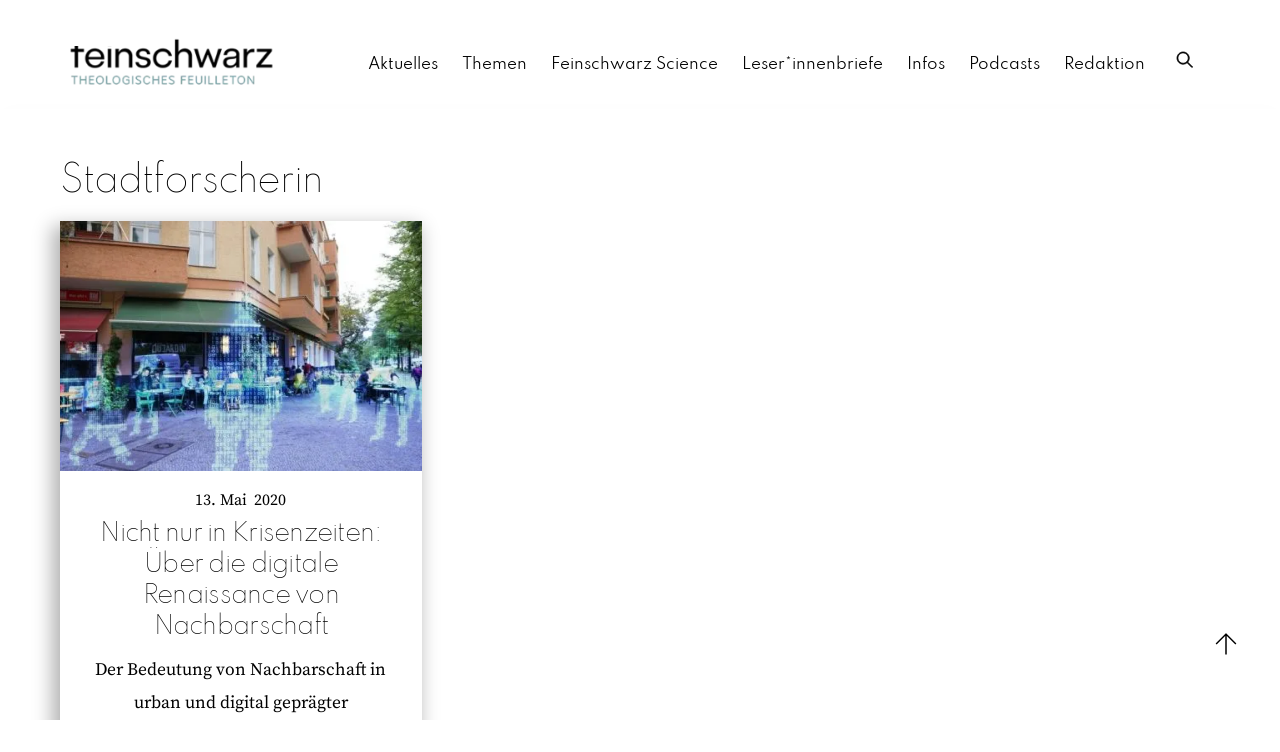

--- FILE ---
content_type: text/html; charset=UTF-8
request_url: https://www.feinschwarz.net/tag/stadtforscherin/
body_size: 14638
content:
<!DOCTYPE html>
		<html lang="de">
			<head>
										<meta name="viewport" content="width=device-width, initial-scale=1">
						        <meta charset="UTF-8">
        <meta name="viewport" content="width=device-width, initial-scale=1, minimum-scale=1">
        <style id="tb_inline_styles" data-no-optimize="1">.tb_animation_on{overflow-x:hidden}.themify_builder .wow{visibility:hidden;animation-fill-mode:both}[data-tf-animation]{will-change:transform,opacity,visibility}.themify_builder .tf_lax_done{transition-duration:.8s;transition-timing-function:cubic-bezier(.165,.84,.44,1)}[data-sticky-active].tb_sticky_scroll_active{z-index:1}[data-sticky-active].tb_sticky_scroll_active .hide-on-stick{display:none}@media(min-width:1025px){.hide-desktop{width:0!important;height:0!important;padding:0!important;visibility:hidden!important;margin:0!important;display:table-column!important;background:0!important;content-visibility:hidden;overflow:hidden!important}}@media(min-width:769px) and (max-width:1024px){.hide-tablet_landscape{width:0!important;height:0!important;padding:0!important;visibility:hidden!important;margin:0!important;display:table-column!important;background:0!important;content-visibility:hidden;overflow:hidden!important}}@media(min-width:601px) and (max-width:768px){.hide-tablet{width:0!important;height:0!important;padding:0!important;visibility:hidden!important;margin:0!important;display:table-column!important;background:0!important;content-visibility:hidden;overflow:hidden!important}}@media(max-width:600px){.hide-mobile{width:0!important;height:0!important;padding:0!important;visibility:hidden!important;margin:0!important;display:table-column!important;background:0!important;content-visibility:hidden;overflow:hidden!important}}@media(max-width:768px){div.module-gallery-grid{--galn:var(--galt)}}@media(max-width:600px){
                .themify_map.tf_map_loaded{width:100%!important}
                .ui.builder_button,.ui.nav li a{padding:.525em 1.15em}
                .fullheight>.row_inner:not(.tb_col_count_1){min-height:0}
                div.module-gallery-grid{--galn:var(--galm);gap:8px}
            }</style><noscript><style>.themify_builder .wow,.wow .tf_lazy{visibility:visible!important}</style></noscript>        <style id="tf_lazy_common" data-no-optimize="1">
                        img{
                max-width:100%;
                height:auto
            }
                                    :where(.tf_in_flx,.tf_flx){display:inline-flex;flex-wrap:wrap;place-items:center}
            .tf_fa,:is(em,i) tf-lottie{display:inline-block;vertical-align:middle}:is(em,i) tf-lottie{width:1.5em;height:1.5em}.tf_fa{width:1em;height:1em;stroke-width:0;stroke:currentColor;overflow:visible;fill:currentColor;pointer-events:none;text-rendering:optimizeSpeed;buffered-rendering:static}#tf_svg symbol{overflow:visible}:where(.tf_lazy){position:relative;visibility:visible;display:block;opacity:.3}.wow .tf_lazy:not(.tf_swiper-slide){visibility:hidden;opacity:1}div.tf_audio_lazy audio{visibility:hidden;height:0;display:inline}.mejs-container{visibility:visible}.tf_iframe_lazy{transition:opacity .3s ease-in-out;min-height:10px}:where(.tf_flx),.tf_swiper-wrapper{display:flex}.tf_swiper-slide{flex-shrink:0;opacity:0;width:100%;height:100%}.tf_swiper-wrapper>br,.tf_lazy.tf_swiper-wrapper .tf_lazy:after,.tf_lazy.tf_swiper-wrapper .tf_lazy:before{display:none}.tf_lazy:after,.tf_lazy:before{content:'';display:inline-block;position:absolute;width:10px!important;height:10px!important;margin:0 3px;top:50%!important;inset-inline:auto 50%!important;border-radius:100%;background-color:currentColor;visibility:visible;animation:tf-hrz-loader infinite .75s cubic-bezier(.2,.68,.18,1.08)}.tf_lazy:after{width:6px!important;height:6px!important;inset-inline:50% auto!important;margin-top:3px;animation-delay:-.4s}@keyframes tf-hrz-loader{0%,100%{transform:scale(1);opacity:1}50%{transform:scale(.1);opacity:.6}}.tf_lazy_lightbox{position:fixed;background:rgba(11,11,11,.8);color:#ccc;top:0;left:0;display:flex;align-items:center;justify-content:center;z-index:999}.tf_lazy_lightbox .tf_lazy:after,.tf_lazy_lightbox .tf_lazy:before{background:#fff}.tf_vd_lazy,tf-lottie{display:flex;flex-wrap:wrap}tf-lottie{aspect-ratio:1.777}.tf_w.tf_vd_lazy video{width:100%;height:auto;position:static;object-fit:cover}
        </style>
        <link type="image/png" href="https://www.feinschwarz.net/wp-content/uploads/2023/07/Feinschwarz_Logo_favicon_16x16.png" rel="apple-touch-icon" /><link type="image/png" href="https://www.feinschwarz.net/wp-content/uploads/2023/07/Feinschwarz_Logo_favicon_16x16.png" rel="icon" /><style id="themify-builder-51761-generated-cffonts">@font-face{
	font-family:'spartancustom';
	font-style:normal;
	font-weight:400;
	font-display:swap;
	src:url('https://www.feinschwarz.net/wp-content/uploads/2022/07/Spartan-Regular.ttf') format('truetype')
}
</style>
<style id="themify-builder-35076-generated-cffonts">@font-face{
	font-family:'source-serif-pro';
	font-style:normal;
	font-weight:400;
	font-display:swap;
	src:url('https://www.feinschwarz.net/wp-content/uploads/2022/02/SourceSerifPro-Regular.ttf') format('truetype')
}
</style>
<style id="themify-custom-fonts">@font-face{
	font-family:'source-serif-pro';
	font-style:normal;
	font-weight:400;
	font-display:swap;
	src:url('https://www.feinschwarz.net/wp-content/uploads/2022/02/SourceSerifPro-Regular.ttf') format('truetype')
}
@font-face{
	font-family:'spartancustom';
	font-style:normal;
	font-weight:400;
	font-display:swap;
	src:url('https://www.feinschwarz.net/wp-content/uploads/2022/07/Spartan-Regular.ttf') format('truetype')
}
@font-face{
	font-family:'spartancustom';
	font-style:normal;
	font-weight:300;
	font-display:swap;
	src:url('https://www.feinschwarz.net/wp-content/uploads/2022/07/Spartan-Thin-1.ttf') format('truetype')
}
@font-face{
	font-family:'spartancustom';
	font-style:normal;
	font-weight:100;
	font-display:swap;
	src:url('https://www.feinschwarz.net/wp-content/uploads/2022/07/Spartan-ExtraLight.ttf') format('truetype')
}
</style><meta name='robots' content='index, follow, max-image-preview:large, max-snippet:-1, max-video-preview:-1' />

	<!-- This site is optimized with the Yoast SEO plugin v26.8 - https://yoast.com/product/yoast-seo-wordpress/ -->
	<title>Stadtforscherin - feinschwarz.net</title>
	<link rel="canonical" href="https://www.feinschwarz.net/tag/stadtforscherin/" />
	<meta property="og:locale" content="de_DE" />
	<meta property="og:type" content="article" />
	<meta property="og:title" content="Stadtforscherin - feinschwarz.net" />
	<meta property="og:url" content="https://www.feinschwarz.net/tag/stadtforscherin/" />
	<meta property="og:site_name" content="feinschwarz.net" />
	<script type="application/ld+json" class="yoast-schema-graph">{"@context":"https://schema.org","@graph":[{"@type":"CollectionPage","@id":"https://www.feinschwarz.net/tag/stadtforscherin/","url":"https://www.feinschwarz.net/tag/stadtforscherin/","name":"Stadtforscherin - feinschwarz.net","isPartOf":{"@id":"https://www.feinschwarz.net/#website"},"primaryImageOfPage":{"@id":"https://www.feinschwarz.net/tag/stadtforscherin/#primaryimage"},"image":{"@id":"https://www.feinschwarz.net/tag/stadtforscherin/#primaryimage"},"thumbnailUrl":"https://www.feinschwarz.net/wp-content/uploads/2020/04/kl.jpg","breadcrumb":{"@id":"https://www.feinschwarz.net/tag/stadtforscherin/#breadcrumb"},"inLanguage":"de"},{"@type":"ImageObject","inLanguage":"de","@id":"https://www.feinschwarz.net/tag/stadtforscherin/#primaryimage","url":"https://www.feinschwarz.net/wp-content/uploads/2020/04/kl.jpg","contentUrl":"https://www.feinschwarz.net/wp-content/uploads/2020/04/kl.jpg","width":700,"height":440},{"@type":"BreadcrumbList","@id":"https://www.feinschwarz.net/tag/stadtforscherin/#breadcrumb","itemListElement":[{"@type":"ListItem","position":1,"name":"Home","item":"https://www.feinschwarz.net/"},{"@type":"ListItem","position":2,"name":"Stadtforscherin"}]},{"@type":"WebSite","@id":"https://www.feinschwarz.net/#website","url":"https://www.feinschwarz.net/","name":"feinschwarz.net","description":"","publisher":{"@id":"https://www.feinschwarz.net/#organization"},"potentialAction":[{"@type":"SearchAction","target":{"@type":"EntryPoint","urlTemplate":"https://www.feinschwarz.net/?s={search_term_string}"},"query-input":{"@type":"PropertyValueSpecification","valueRequired":true,"valueName":"search_term_string"}}],"inLanguage":"de"},{"@type":"Organization","@id":"https://www.feinschwarz.net/#organization","name":"feinschwarz.net","url":"https://www.feinschwarz.net/","logo":{"@type":"ImageObject","inLanguage":"de","@id":"https://www.feinschwarz.net/#/schema/logo/image/","url":"https://feinschwarz.net/wp-content/uploads/2022/06/Feinschwarz_Logo_quer_dashboard.png","contentUrl":"https://feinschwarz.net/wp-content/uploads/2022/06/Feinschwarz_Logo_quer_dashboard.png","width":300,"height":100,"caption":"feinschwarz.net"},"image":{"@id":"https://www.feinschwarz.net/#/schema/logo/image/"},"sameAs":["https://www.facebook.com/feinschwarz/","https://x.com/feinschwarz_net"]}]}</script>
	<!-- / Yoast SEO plugin. -->


<link rel="alternate" type="application/rss+xml" title="feinschwarz.net &raquo; Feed" href="https://www.feinschwarz.net/feed/" />
<link rel="alternate" type="application/rss+xml" title="feinschwarz.net &raquo; Kommentar-Feed" href="https://www.feinschwarz.net/comments/feed/" />
<link rel="alternate" type="application/rss+xml" title="feinschwarz.net &raquo; Stadtforscherin Schlagwort-Feed" href="https://www.feinschwarz.net/tag/stadtforscherin/feed/" />
<style id='wp-img-auto-sizes-contain-inline-css'>
img:is([sizes=auto i],[sizes^="auto," i]){contain-intrinsic-size:3000px 1500px}
/*# sourceURL=wp-img-auto-sizes-contain-inline-css */
</style>
<style id='safe-svg-svg-icon-style-inline-css'>
.safe-svg-cover{text-align:center}.safe-svg-cover .safe-svg-inside{display:inline-block;max-width:100%}.safe-svg-cover svg{fill:currentColor;height:100%;max-height:100%;max-width:100%;width:100%}

/*# sourceURL=https://www.feinschwarz.net/wp-content/plugins/safe-svg/dist/safe-svg-block-frontend.css */
</style>
<link rel="preload" href="https://www.feinschwarz.net/wp-content/custom-styleseditor-style-shared.css" as="style"><link rel='stylesheet' id='bb-tcs-editor-style-shared-css' href='https://www.feinschwarz.net/wp-content/custom-styleseditor-style-shared.css' media='all' />
<style id='global-styles-inline-css'>
:root{--wp--preset--aspect-ratio--square: 1;--wp--preset--aspect-ratio--4-3: 4/3;--wp--preset--aspect-ratio--3-4: 3/4;--wp--preset--aspect-ratio--3-2: 3/2;--wp--preset--aspect-ratio--2-3: 2/3;--wp--preset--aspect-ratio--16-9: 16/9;--wp--preset--aspect-ratio--9-16: 9/16;--wp--preset--color--black: #000000;--wp--preset--color--cyan-bluish-gray: #abb8c3;--wp--preset--color--white: #ffffff;--wp--preset--color--pale-pink: #f78da7;--wp--preset--color--vivid-red: #cf2e2e;--wp--preset--color--luminous-vivid-orange: #ff6900;--wp--preset--color--luminous-vivid-amber: #fcb900;--wp--preset--color--light-green-cyan: #7bdcb5;--wp--preset--color--vivid-green-cyan: #00d084;--wp--preset--color--pale-cyan-blue: #8ed1fc;--wp--preset--color--vivid-cyan-blue: #0693e3;--wp--preset--color--vivid-purple: #9b51e0;--wp--preset--gradient--vivid-cyan-blue-to-vivid-purple: linear-gradient(135deg,rgb(6,147,227) 0%,rgb(155,81,224) 100%);--wp--preset--gradient--light-green-cyan-to-vivid-green-cyan: linear-gradient(135deg,rgb(122,220,180) 0%,rgb(0,208,130) 100%);--wp--preset--gradient--luminous-vivid-amber-to-luminous-vivid-orange: linear-gradient(135deg,rgb(252,185,0) 0%,rgb(255,105,0) 100%);--wp--preset--gradient--luminous-vivid-orange-to-vivid-red: linear-gradient(135deg,rgb(255,105,0) 0%,rgb(207,46,46) 100%);--wp--preset--gradient--very-light-gray-to-cyan-bluish-gray: linear-gradient(135deg,rgb(238,238,238) 0%,rgb(169,184,195) 100%);--wp--preset--gradient--cool-to-warm-spectrum: linear-gradient(135deg,rgb(74,234,220) 0%,rgb(151,120,209) 20%,rgb(207,42,186) 40%,rgb(238,44,130) 60%,rgb(251,105,98) 80%,rgb(254,248,76) 100%);--wp--preset--gradient--blush-light-purple: linear-gradient(135deg,rgb(255,206,236) 0%,rgb(152,150,240) 100%);--wp--preset--gradient--blush-bordeaux: linear-gradient(135deg,rgb(254,205,165) 0%,rgb(254,45,45) 50%,rgb(107,0,62) 100%);--wp--preset--gradient--luminous-dusk: linear-gradient(135deg,rgb(255,203,112) 0%,rgb(199,81,192) 50%,rgb(65,88,208) 100%);--wp--preset--gradient--pale-ocean: linear-gradient(135deg,rgb(255,245,203) 0%,rgb(182,227,212) 50%,rgb(51,167,181) 100%);--wp--preset--gradient--electric-grass: linear-gradient(135deg,rgb(202,248,128) 0%,rgb(113,206,126) 100%);--wp--preset--gradient--midnight: linear-gradient(135deg,rgb(2,3,129) 0%,rgb(40,116,252) 100%);--wp--preset--font-size--small: 13px;--wp--preset--font-size--medium: clamp(14px, 0.875rem + ((1vw - 3.2px) * 0.469), 20px);--wp--preset--font-size--large: clamp(22.041px, 1.378rem + ((1vw - 3.2px) * 1.091), 36px);--wp--preset--font-size--x-large: clamp(25.014px, 1.563rem + ((1vw - 3.2px) * 1.327), 42px);--wp--preset--font-family--system-font: -apple-system,BlinkMacSystemFont,"Segoe UI",Roboto,Oxygen-Sans,Ubuntu,Cantarell,"Helvetica Neue",sans-serif;--wp--preset--spacing--20: 0.44rem;--wp--preset--spacing--30: 0.67rem;--wp--preset--spacing--40: 1rem;--wp--preset--spacing--50: 1.5rem;--wp--preset--spacing--60: 2.25rem;--wp--preset--spacing--70: 3.38rem;--wp--preset--spacing--80: 5.06rem;--wp--preset--shadow--natural: 6px 6px 9px rgba(0, 0, 0, 0.2);--wp--preset--shadow--deep: 12px 12px 50px rgba(0, 0, 0, 0.4);--wp--preset--shadow--sharp: 6px 6px 0px rgba(0, 0, 0, 0.2);--wp--preset--shadow--outlined: 6px 6px 0px -3px rgb(255, 255, 255), 6px 6px rgb(0, 0, 0);--wp--preset--shadow--crisp: 6px 6px 0px rgb(0, 0, 0);}:where(body) { margin: 0; }.wp-site-blocks > .alignleft { float: left; margin-right: 2em; }.wp-site-blocks > .alignright { float: right; margin-left: 2em; }.wp-site-blocks > .aligncenter { justify-content: center; margin-left: auto; margin-right: auto; }:where(.wp-site-blocks) > * { margin-block-start: 24px; margin-block-end: 0; }:where(.wp-site-blocks) > :first-child { margin-block-start: 0; }:where(.wp-site-blocks) > :last-child { margin-block-end: 0; }:root { --wp--style--block-gap: 24px; }:root :where(.is-layout-flow) > :first-child{margin-block-start: 0;}:root :where(.is-layout-flow) > :last-child{margin-block-end: 0;}:root :where(.is-layout-flow) > *{margin-block-start: 24px;margin-block-end: 0;}:root :where(.is-layout-constrained) > :first-child{margin-block-start: 0;}:root :where(.is-layout-constrained) > :last-child{margin-block-end: 0;}:root :where(.is-layout-constrained) > *{margin-block-start: 24px;margin-block-end: 0;}:root :where(.is-layout-flex){gap: 24px;}:root :where(.is-layout-grid){gap: 24px;}.is-layout-flow > .alignleft{float: left;margin-inline-start: 0;margin-inline-end: 2em;}.is-layout-flow > .alignright{float: right;margin-inline-start: 2em;margin-inline-end: 0;}.is-layout-flow > .aligncenter{margin-left: auto !important;margin-right: auto !important;}.is-layout-constrained > .alignleft{float: left;margin-inline-start: 0;margin-inline-end: 2em;}.is-layout-constrained > .alignright{float: right;margin-inline-start: 2em;margin-inline-end: 0;}.is-layout-constrained > .aligncenter{margin-left: auto !important;margin-right: auto !important;}.is-layout-constrained > :where(:not(.alignleft):not(.alignright):not(.alignfull)){margin-left: auto !important;margin-right: auto !important;}body .is-layout-flex{display: flex;}.is-layout-flex{flex-wrap: wrap;align-items: center;}.is-layout-flex > :is(*, div){margin: 0;}body .is-layout-grid{display: grid;}.is-layout-grid > :is(*, div){margin: 0;}body{font-family: var(--wp--preset--font-family--system-font);font-size: var(--wp--preset--font-size--medium);line-height: 1.6;padding-top: 0px;padding-right: 0px;padding-bottom: 0px;padding-left: 0px;}a:where(:not(.wp-element-button)){text-decoration: underline;}:root :where(.wp-element-button, .wp-block-button__link){background-color: #32373c;border-width: 0;color: #fff;font-family: inherit;font-size: inherit;font-style: inherit;font-weight: inherit;letter-spacing: inherit;line-height: inherit;padding-top: calc(0.667em + 2px);padding-right: calc(1.333em + 2px);padding-bottom: calc(0.667em + 2px);padding-left: calc(1.333em + 2px);text-decoration: none;text-transform: inherit;}.has-black-color{color: var(--wp--preset--color--black) !important;}.has-cyan-bluish-gray-color{color: var(--wp--preset--color--cyan-bluish-gray) !important;}.has-white-color{color: var(--wp--preset--color--white) !important;}.has-pale-pink-color{color: var(--wp--preset--color--pale-pink) !important;}.has-vivid-red-color{color: var(--wp--preset--color--vivid-red) !important;}.has-luminous-vivid-orange-color{color: var(--wp--preset--color--luminous-vivid-orange) !important;}.has-luminous-vivid-amber-color{color: var(--wp--preset--color--luminous-vivid-amber) !important;}.has-light-green-cyan-color{color: var(--wp--preset--color--light-green-cyan) !important;}.has-vivid-green-cyan-color{color: var(--wp--preset--color--vivid-green-cyan) !important;}.has-pale-cyan-blue-color{color: var(--wp--preset--color--pale-cyan-blue) !important;}.has-vivid-cyan-blue-color{color: var(--wp--preset--color--vivid-cyan-blue) !important;}.has-vivid-purple-color{color: var(--wp--preset--color--vivid-purple) !important;}.has-black-background-color{background-color: var(--wp--preset--color--black) !important;}.has-cyan-bluish-gray-background-color{background-color: var(--wp--preset--color--cyan-bluish-gray) !important;}.has-white-background-color{background-color: var(--wp--preset--color--white) !important;}.has-pale-pink-background-color{background-color: var(--wp--preset--color--pale-pink) !important;}.has-vivid-red-background-color{background-color: var(--wp--preset--color--vivid-red) !important;}.has-luminous-vivid-orange-background-color{background-color: var(--wp--preset--color--luminous-vivid-orange) !important;}.has-luminous-vivid-amber-background-color{background-color: var(--wp--preset--color--luminous-vivid-amber) !important;}.has-light-green-cyan-background-color{background-color: var(--wp--preset--color--light-green-cyan) !important;}.has-vivid-green-cyan-background-color{background-color: var(--wp--preset--color--vivid-green-cyan) !important;}.has-pale-cyan-blue-background-color{background-color: var(--wp--preset--color--pale-cyan-blue) !important;}.has-vivid-cyan-blue-background-color{background-color: var(--wp--preset--color--vivid-cyan-blue) !important;}.has-vivid-purple-background-color{background-color: var(--wp--preset--color--vivid-purple) !important;}.has-black-border-color{border-color: var(--wp--preset--color--black) !important;}.has-cyan-bluish-gray-border-color{border-color: var(--wp--preset--color--cyan-bluish-gray) !important;}.has-white-border-color{border-color: var(--wp--preset--color--white) !important;}.has-pale-pink-border-color{border-color: var(--wp--preset--color--pale-pink) !important;}.has-vivid-red-border-color{border-color: var(--wp--preset--color--vivid-red) !important;}.has-luminous-vivid-orange-border-color{border-color: var(--wp--preset--color--luminous-vivid-orange) !important;}.has-luminous-vivid-amber-border-color{border-color: var(--wp--preset--color--luminous-vivid-amber) !important;}.has-light-green-cyan-border-color{border-color: var(--wp--preset--color--light-green-cyan) !important;}.has-vivid-green-cyan-border-color{border-color: var(--wp--preset--color--vivid-green-cyan) !important;}.has-pale-cyan-blue-border-color{border-color: var(--wp--preset--color--pale-cyan-blue) !important;}.has-vivid-cyan-blue-border-color{border-color: var(--wp--preset--color--vivid-cyan-blue) !important;}.has-vivid-purple-border-color{border-color: var(--wp--preset--color--vivid-purple) !important;}.has-vivid-cyan-blue-to-vivid-purple-gradient-background{background: var(--wp--preset--gradient--vivid-cyan-blue-to-vivid-purple) !important;}.has-light-green-cyan-to-vivid-green-cyan-gradient-background{background: var(--wp--preset--gradient--light-green-cyan-to-vivid-green-cyan) !important;}.has-luminous-vivid-amber-to-luminous-vivid-orange-gradient-background{background: var(--wp--preset--gradient--luminous-vivid-amber-to-luminous-vivid-orange) !important;}.has-luminous-vivid-orange-to-vivid-red-gradient-background{background: var(--wp--preset--gradient--luminous-vivid-orange-to-vivid-red) !important;}.has-very-light-gray-to-cyan-bluish-gray-gradient-background{background: var(--wp--preset--gradient--very-light-gray-to-cyan-bluish-gray) !important;}.has-cool-to-warm-spectrum-gradient-background{background: var(--wp--preset--gradient--cool-to-warm-spectrum) !important;}.has-blush-light-purple-gradient-background{background: var(--wp--preset--gradient--blush-light-purple) !important;}.has-blush-bordeaux-gradient-background{background: var(--wp--preset--gradient--blush-bordeaux) !important;}.has-luminous-dusk-gradient-background{background: var(--wp--preset--gradient--luminous-dusk) !important;}.has-pale-ocean-gradient-background{background: var(--wp--preset--gradient--pale-ocean) !important;}.has-electric-grass-gradient-background{background: var(--wp--preset--gradient--electric-grass) !important;}.has-midnight-gradient-background{background: var(--wp--preset--gradient--midnight) !important;}.has-small-font-size{font-size: var(--wp--preset--font-size--small) !important;}.has-medium-font-size{font-size: var(--wp--preset--font-size--medium) !important;}.has-large-font-size{font-size: var(--wp--preset--font-size--large) !important;}.has-x-large-font-size{font-size: var(--wp--preset--font-size--x-large) !important;}.has-system-font-font-family{font-family: var(--wp--preset--font-family--system-font) !important;}
:root :where(.wp-block-pullquote){font-size: clamp(0.984em, 0.984rem + ((1vw - 0.2em) * 0.645), 1.5em);line-height: 1.6;}
/*# sourceURL=global-styles-inline-css */
</style>
<link rel="preload" href="https://www.feinschwarz.net/wp-content/plugins/newsletter/style.css?ver=9.1.1" as="style"><link rel='stylesheet' id='newsletter-css' href='https://www.feinschwarz.net/wp-content/plugins/newsletter/style.css?ver=9.1.1' media='all' />
<script src="https://www.feinschwarz.net/wp-includes/js/jquery/jquery.js?ver=3.7.1" id="jquery-core-js"></script>
<script src="https://www.feinschwarz.net/wp-includes/js/jquery/jquery-migrate.js?ver=3.4.1" id="jquery-migrate-js"></script>
<script src="https://www.feinschwarz.net/wp-content/plugins/fd-footnotes/fdfootnotes.js?ver=1.34" id="fdfootnote_script-js"></script>
<link rel="https://api.w.org/" href="https://www.feinschwarz.net/wp-json/" /><link rel="alternate" title="JSON" type="application/json" href="https://www.feinschwarz.net/wp-json/wp/v2/tags/2329" /><link rel="EditURI" type="application/rsd+xml" title="RSD" href="https://www.feinschwarz.net/xmlrpc.php?rsd" />


	<style>
	@keyframes themifyAnimatedBG{
		0%{background-color:#33baab}100%{background-color:#e33b9e}50%{background-color:#4961d7}33.3%{background-color:#2ea85c}25%{background-color:#2bb8ed}20%{background-color:#dd5135}
	}
	.module_row.animated-bg{
		animation:themifyAnimatedBG 30000ms infinite alternate
	}
	</style>
	<script type="text/javascript" src="https://www.feinschwarz.net/wp-content/plugins/si-captcha-for-wordpress/captcha/si_captcha.js?ver=1769253592"></script>
<!-- begin SI CAPTCHA Anti-Spam - login/register form style -->
<style type="text/css">
.si_captcha_small { width:175px; height:45px; padding-top:10px; padding-bottom:10px; }
.si_captcha_large { width:250px; height:60px; padding-top:10px; padding-bottom:10px; }
img#si_image_com { border-style:none; margin:0; padding-right:5px; float:left; }
img#si_image_reg { border-style:none; margin:0; padding-right:5px; float:left; }
img#si_image_log { border-style:none; margin:0; padding-right:5px; float:left; }
img#si_image_side_login { border-style:none; margin:0; padding-right:5px; float:left; }
img#si_image_checkout { border-style:none; margin:0; padding-right:5px; float:left; }
img#si_image_jetpack { border-style:none; margin:0; padding-right:5px; float:left; }
img#si_image_bbpress_topic { border-style:none; margin:0; padding-right:5px; float:left; }
.si_captcha_refresh { border-style:none; margin:0; vertical-align:bottom; }
div#si_captcha_input { display:block; padding-top:15px; padding-bottom:5px; }
label#si_captcha_code_label { margin:0; }
input#si_captcha_code_input { width:65px; }
p#si_captcha_code_p { clear: left; padding-top:10px; }
.si-captcha-jetpack-error { color:#DC3232; }
</style>
<!-- end SI CAPTCHA Anti-Spam - login/register form style -->
<link rel="apple-touch-icon" sizes="180x180" href="/favicon/apple-touch-icon.png">
<link rel="icon" type="image/png" sizes="32x32" href="/favicon/favicon-32x32.png">
<link rel="icon" type="image/png" sizes="16x16" href="/favicon/favicon-16x16.png">
<link rel="manifest" href="/favicon/site.webmanifest">
<link rel="mask-icon" href="/favicon/safari-pinned-tab.svg" color="#5bbad5">
<meta name="msapplication-TileColor" content="#00aba9">
<meta name="theme-color" content="#ffffff">
<a href="#main-content" class="skip-link">Zum Inhalt springen</a><link rel="prefetch" href="https://www.feinschwarz.net/wp-content/themes/themify-ultra/js/themify-script.js?ver=8.0.8" as="script" fetchpriority="low"><link rel="prefetch" href="https://www.feinschwarz.net/wp-content/themes/themify-ultra/themify/js/modules/themify-sidemenu.js?ver=8.2.0" as="script" fetchpriority="low"><link rel="prefetch" href="https://www.feinschwarz.net/wp-content/themes/themify-ultra/themify/themify-builder/js/modules/sticky.js?ver=8.2.0" as="script" fetchpriority="low"><link rel="prefetch" href="https://www.feinschwarz.net/wp-content/themes/themify-ultra/themify/themify-builder/js/modules/menu.js?ver=8.2.0" as="script" fetchpriority="low"><link rel="preload" href="https://www.feinschwarz.net/wp-content/themes/themify-ultra/themify/themify-builder/js/themify-builder-script.js?ver=8.2.0" as="script" fetchpriority="low"><link rel="preload" href="https://feinschwarz.net/wp-content/uploads/2022/06/Feinschwarz_Logo_quer_web1500.png" as="image"><style id="tf_gf_fonts_style">@font-face{font-family:'Public Sans';font-style:italic;font-display:swap;src:url(https://fonts.gstatic.com/s/publicsans/v20/ijwTs572Xtc6ZYQws9YVwnNDTJPax9k0.woff2) format('woff2');unicode-range:U+0102-0103,U+0110-0111,U+0128-0129,U+0168-0169,U+01A0-01A1,U+01AF-01B0,U+0300-0301,U+0303-0304,U+0308-0309,U+0323,U+0329,U+1EA0-1EF9,U+20AB;}@font-face{font-family:'Public Sans';font-style:italic;font-display:swap;src:url(https://fonts.gstatic.com/s/publicsans/v20/ijwTs572Xtc6ZYQws9YVwnNDTJLax9k0.woff2) format('woff2');unicode-range:U+0100-02BA,U+02BD-02C5,U+02C7-02CC,U+02CE-02D7,U+02DD-02FF,U+0304,U+0308,U+0329,U+1D00-1DBF,U+1E00-1E9F,U+1EF2-1EFF,U+2020,U+20A0-20AB,U+20AD-20C0,U+2113,U+2C60-2C7F,U+A720-A7FF;}@font-face{font-family:'Public Sans';font-style:italic;font-display:swap;src:url(https://fonts.gstatic.com/s/publicsans/v20/ijwTs572Xtc6ZYQws9YVwnNDTJzaxw.woff2) format('woff2');unicode-range:U+0000-00FF,U+0131,U+0152-0153,U+02BB-02BC,U+02C6,U+02DA,U+02DC,U+0304,U+0308,U+0329,U+2000-206F,U+20AC,U+2122,U+2191,U+2193,U+2212,U+2215,U+FEFF,U+FFFD;}@font-face{font-family:'Public Sans';font-style:italic;font-weight:600;font-display:swap;src:url(https://fonts.gstatic.com/s/publicsans/v20/ijwTs572Xtc6ZYQws9YVwnNDTJPax9k0.woff2) format('woff2');unicode-range:U+0102-0103,U+0110-0111,U+0128-0129,U+0168-0169,U+01A0-01A1,U+01AF-01B0,U+0300-0301,U+0303-0304,U+0308-0309,U+0323,U+0329,U+1EA0-1EF9,U+20AB;}@font-face{font-family:'Public Sans';font-style:italic;font-weight:600;font-display:swap;src:url(https://fonts.gstatic.com/s/publicsans/v20/ijwTs572Xtc6ZYQws9YVwnNDTJLax9k0.woff2) format('woff2');unicode-range:U+0100-02BA,U+02BD-02C5,U+02C7-02CC,U+02CE-02D7,U+02DD-02FF,U+0304,U+0308,U+0329,U+1D00-1DBF,U+1E00-1E9F,U+1EF2-1EFF,U+2020,U+20A0-20AB,U+20AD-20C0,U+2113,U+2C60-2C7F,U+A720-A7FF;}@font-face{font-family:'Public Sans';font-style:italic;font-weight:600;font-display:swap;src:url(https://fonts.gstatic.com/s/publicsans/v20/ijwTs572Xtc6ZYQws9YVwnNDTJzaxw.woff2) format('woff2');unicode-range:U+0000-00FF,U+0131,U+0152-0153,U+02BB-02BC,U+02C6,U+02DA,U+02DC,U+0304,U+0308,U+0329,U+2000-206F,U+20AC,U+2122,U+2191,U+2193,U+2212,U+2215,U+FEFF,U+FFFD;}@font-face{font-family:'Public Sans';font-style:italic;font-weight:700;font-display:swap;src:url(https://fonts.gstatic.com/s/publicsans/v20/ijwTs572Xtc6ZYQws9YVwnNDTJPax9k0.woff2) format('woff2');unicode-range:U+0102-0103,U+0110-0111,U+0128-0129,U+0168-0169,U+01A0-01A1,U+01AF-01B0,U+0300-0301,U+0303-0304,U+0308-0309,U+0323,U+0329,U+1EA0-1EF9,U+20AB;}@font-face{font-family:'Public Sans';font-style:italic;font-weight:700;font-display:swap;src:url(https://fonts.gstatic.com/s/publicsans/v20/ijwTs572Xtc6ZYQws9YVwnNDTJLax9k0.woff2) format('woff2');unicode-range:U+0100-02BA,U+02BD-02C5,U+02C7-02CC,U+02CE-02D7,U+02DD-02FF,U+0304,U+0308,U+0329,U+1D00-1DBF,U+1E00-1E9F,U+1EF2-1EFF,U+2020,U+20A0-20AB,U+20AD-20C0,U+2113,U+2C60-2C7F,U+A720-A7FF;}@font-face{font-family:'Public Sans';font-style:italic;font-weight:700;font-display:swap;src:url(https://fonts.gstatic.com/s/publicsans/v20/ijwTs572Xtc6ZYQws9YVwnNDTJzaxw.woff2) format('woff2');unicode-range:U+0000-00FF,U+0131,U+0152-0153,U+02BB-02BC,U+02C6,U+02DA,U+02DC,U+0304,U+0308,U+0329,U+2000-206F,U+20AC,U+2122,U+2191,U+2193,U+2212,U+2215,U+FEFF,U+FFFD;}@font-face{font-family:'Public Sans';font-display:swap;src:url(https://fonts.gstatic.com/s/publicsans/v20/ijwRs572Xtc6ZYQws9YVwnNJfJ7Cww.woff2) format('woff2');unicode-range:U+0102-0103,U+0110-0111,U+0128-0129,U+0168-0169,U+01A0-01A1,U+01AF-01B0,U+0300-0301,U+0303-0304,U+0308-0309,U+0323,U+0329,U+1EA0-1EF9,U+20AB;}@font-face{font-family:'Public Sans';font-display:swap;src:url(https://fonts.gstatic.com/s/publicsans/v20/ijwRs572Xtc6ZYQws9YVwnNIfJ7Cww.woff2) format('woff2');unicode-range:U+0100-02BA,U+02BD-02C5,U+02C7-02CC,U+02CE-02D7,U+02DD-02FF,U+0304,U+0308,U+0329,U+1D00-1DBF,U+1E00-1E9F,U+1EF2-1EFF,U+2020,U+20A0-20AB,U+20AD-20C0,U+2113,U+2C60-2C7F,U+A720-A7FF;}@font-face{font-family:'Public Sans';font-display:swap;src:url(https://fonts.gstatic.com/s/publicsans/v20/ijwRs572Xtc6ZYQws9YVwnNGfJ4.woff2) format('woff2');unicode-range:U+0000-00FF,U+0131,U+0152-0153,U+02BB-02BC,U+02C6,U+02DA,U+02DC,U+0304,U+0308,U+0329,U+2000-206F,U+20AC,U+2122,U+2191,U+2193,U+2212,U+2215,U+FEFF,U+FFFD;}@font-face{font-family:'Public Sans';font-weight:600;font-display:swap;src:url(https://fonts.gstatic.com/s/publicsans/v20/ijwRs572Xtc6ZYQws9YVwnNJfJ7Cww.woff2) format('woff2');unicode-range:U+0102-0103,U+0110-0111,U+0128-0129,U+0168-0169,U+01A0-01A1,U+01AF-01B0,U+0300-0301,U+0303-0304,U+0308-0309,U+0323,U+0329,U+1EA0-1EF9,U+20AB;}@font-face{font-family:'Public Sans';font-weight:600;font-display:swap;src:url(https://fonts.gstatic.com/s/publicsans/v20/ijwRs572Xtc6ZYQws9YVwnNIfJ7Cww.woff2) format('woff2');unicode-range:U+0100-02BA,U+02BD-02C5,U+02C7-02CC,U+02CE-02D7,U+02DD-02FF,U+0304,U+0308,U+0329,U+1D00-1DBF,U+1E00-1E9F,U+1EF2-1EFF,U+2020,U+20A0-20AB,U+20AD-20C0,U+2113,U+2C60-2C7F,U+A720-A7FF;}@font-face{font-family:'Public Sans';font-weight:600;font-display:swap;src:url(https://fonts.gstatic.com/s/publicsans/v20/ijwRs572Xtc6ZYQws9YVwnNGfJ4.woff2) format('woff2');unicode-range:U+0000-00FF,U+0131,U+0152-0153,U+02BB-02BC,U+02C6,U+02DA,U+02DC,U+0304,U+0308,U+0329,U+2000-206F,U+20AC,U+2122,U+2191,U+2193,U+2212,U+2215,U+FEFF,U+FFFD;}@font-face{font-family:'Public Sans';font-weight:700;font-display:swap;src:url(https://fonts.gstatic.com/s/publicsans/v20/ijwRs572Xtc6ZYQws9YVwnNJfJ7Cww.woff2) format('woff2');unicode-range:U+0102-0103,U+0110-0111,U+0128-0129,U+0168-0169,U+01A0-01A1,U+01AF-01B0,U+0300-0301,U+0303-0304,U+0308-0309,U+0323,U+0329,U+1EA0-1EF9,U+20AB;}@font-face{font-family:'Public Sans';font-weight:700;font-display:swap;src:url(https://fonts.gstatic.com/s/publicsans/v20/ijwRs572Xtc6ZYQws9YVwnNIfJ7Cww.woff2) format('woff2');unicode-range:U+0100-02BA,U+02BD-02C5,U+02C7-02CC,U+02CE-02D7,U+02DD-02FF,U+0304,U+0308,U+0329,U+1D00-1DBF,U+1E00-1E9F,U+1EF2-1EFF,U+2020,U+20A0-20AB,U+20AD-20C0,U+2113,U+2C60-2C7F,U+A720-A7FF;}@font-face{font-family:'Public Sans';font-weight:700;font-display:swap;src:url(https://fonts.gstatic.com/s/publicsans/v20/ijwRs572Xtc6ZYQws9YVwnNGfJ4.woff2) format('woff2');unicode-range:U+0000-00FF,U+0131,U+0152-0153,U+02BB-02BC,U+02C6,U+02DA,U+02DC,U+0304,U+0308,U+0329,U+2000-206F,U+20AC,U+2122,U+2191,U+2193,U+2212,U+2215,U+FEFF,U+FFFD;}@font-face{font-family:'Spartan';font-display:swap;src:url(https://fonts.gstatic.com/s/spartan/v21/l7gfbjR61M69yt8Z2QytlBfK.woff2) format('woff2');unicode-range:U+0100-02BA,U+02BD-02C5,U+02C7-02CC,U+02CE-02D7,U+02DD-02FF,U+0304,U+0308,U+0329,U+1D00-1DBF,U+1E00-1E9F,U+1EF2-1EFF,U+2020,U+20A0-20AB,U+20AD-20C0,U+2113,U+2C60-2C7F,U+A720-A7FF;}@font-face{font-family:'Spartan';font-display:swap;src:url(https://fonts.gstatic.com/s/spartan/v21/l7gfbjR61M69yt8Z2QKtlA.woff2) format('woff2');unicode-range:U+0000-00FF,U+0131,U+0152-0153,U+02BB-02BC,U+02C6,U+02DA,U+02DC,U+0304,U+0308,U+0329,U+2000-206F,U+20AC,U+2122,U+2191,U+2193,U+2212,U+2215,U+FEFF,U+FFFD;}@font-face{font-family:'Spartan';font-weight:500;font-display:swap;src:url(https://fonts.gstatic.com/s/spartan/v21/l7gfbjR61M69yt8Z2QytlBfK.woff2) format('woff2');unicode-range:U+0100-02BA,U+02BD-02C5,U+02C7-02CC,U+02CE-02D7,U+02DD-02FF,U+0304,U+0308,U+0329,U+1D00-1DBF,U+1E00-1E9F,U+1EF2-1EFF,U+2020,U+20A0-20AB,U+20AD-20C0,U+2113,U+2C60-2C7F,U+A720-A7FF;}@font-face{font-family:'Spartan';font-weight:500;font-display:swap;src:url(https://fonts.gstatic.com/s/spartan/v21/l7gfbjR61M69yt8Z2QKtlA.woff2) format('woff2');unicode-range:U+0000-00FF,U+0131,U+0152-0153,U+02BB-02BC,U+02C6,U+02DA,U+02DC,U+0304,U+0308,U+0329,U+2000-206F,U+20AC,U+2122,U+2191,U+2193,U+2212,U+2215,U+FEFF,U+FFFD;}</style><link rel="preload" fetchpriority="high" href="https://www.feinschwarz.net/wp-content/uploads/themify-concate/1247724868/themify-1833698509.css" as="style"><link fetchpriority="high" id="themify_concate-css" rel="stylesheet" href="https://www.feinschwarz.net/wp-content/uploads/themify-concate/1247724868/themify-1833698509.css"><noscript><style id="rocket-lazyload-nojs-css">.rll-youtube-player, [data-lazy-src]{display:none !important;}</style></noscript>			</head>
			<body class="archive tag tag-stadtforscherin tag-2329 wp-theme-themify-ultra wp-child-theme-themify-ultra-child skin-default sidebar1 default_width no-home tb_animation_on ready-view header-top-widgets fixed-header-enabled footer-horizontal-left revealing-footer sidemenu-active">
				<a class="screen-reader-text skip-to-content" href="#tbp_content">Skip to content</a><svg id="tf_svg" style="display:none"><defs><symbol id="tf-ti-search" viewBox="0 0 32 32"><path d="m31.25 29.875-1.313 1.313-9.75-9.75a12.019 12.019 0 0 1-7.938 3c-6.75 0-12.25-5.5-12.25-12.25 0-3.25 1.25-6.375 3.563-8.688C5.875 1.25 8.937-.063 12.25-.063c6.75 0 12.25 5.5 12.25 12.25 0 3-1.125 5.813-3 7.938zm-19-7.312c5.688 0 10.313-4.688 10.313-10.375S17.938 1.813 12.25 1.813c-2.813 0-5.375 1.125-7.313 3.063-2 1.938-3.063 4.563-3.063 7.313 0 5.688 4.625 10.375 10.375 10.375z"/></symbol><symbol id="tf-fas-search" viewBox="0 0 32 32"><path d="M31.6 27.7q.4.4.4 1t-.4 1.1l-1.8 1.8q-.4.4-1 .4t-1.1-.4l-6.3-6.3q-.4-.4-.4-1v-1Q17.5 26 13 26q-5.4 0-9.2-3.8T0 13t3.8-9.2T13 0t9.2 3.8T26 13q0 4.5-2.8 8h1q.7 0 1.1.4zM13 21q3.3 0 5.7-2.3T21 13t-2.3-5.7T13 5 7.3 7.3 5 13t2.3 5.7T13 21z"/></symbol><symbol id="tf-la-facebook-f" viewBox="0 0 32 32"><path d="M19.25 2C15.31 2 13 4.08 13 8.83V13H8v5h5v12h5V18h4l1-5h-5V9.67C18 7.88 18.58 7 20.26 7H23V2.2c-.47-.06-1.86-.2-3.75-.2z"/></symbol><symbol id="tf-fab-bluesky" viewBox="0 0 576 512"><path d="M123.6 34.5c66.4 50.1 137.9 151.5 164.2 206C314 186 385.5 84.5 452 34.5c48-36.1 125.6-64.1 125.6 24.9c0 17.8-10.1 149.2-16.1 170.5c-20.7 74.2-96.1 93.1-163.1 81.6c117.2 20 147 86.3 82.6 152.6C358.7 590 305.2 432.5 291.5 392.1c-2.5-7.5-3.7-10.9-3.7-7.9c0-3.1-1.2 .4-3.7 7.9C270.4 432.5 216.9 590 94.6 464.1C30.2 397.8 60 331.5 177.2 311.5C110.2 322.9 34.8 304 14.1 229.8C8.1 208.5-2 77.1-2 59.3c0-88.9 77.7-61 125.6-24.9z"/></symbol><symbol id="tf-la-rss-solid" viewBox="0 0 32 32"><path d="M5 5v4c9.93 0 18 8.07 18 18h4A22 22 0 0 0 5 5zm0 7v4a11 11 0 0 1 11 11h4A15 15 0 0 0 5 12zm3 9a3 3 0 0 0 0 6 3 3 0 0 0 0-6z"/></symbol><symbol id="tf-ti-arrow-up" viewBox="0 0 32 32"><path d="m28.5 16.69 1.31-1.38L16 1.5 2.19 15.31 3.5 16.7 15.06 5.12v25h1.88v-25z"/></symbol></defs></svg><script> </script>					<div id="pagewrap" class="tf_box hfeed site">
						<!-- Builder Pro Template Start: Header --><header id="tbp_header" class="tbp_template" data-label="disabled"><!--themify_builder_content-->
<div id="themify_builder_content-51761" data-postid="51761" class="themify_builder_content themify_builder_content-51761 themify_builder tf_clear">
                    <div  data-sticky-active="{&quot;d&quot;:[]}" data-lazy="1" class="module_row themify_builder_row tb_c9lf355 tb_first tf_w">
                        <div class="row_inner col_align_middle gutter-none tb_col_count_3 tf_box tf_rel">
                        <div  data-lazy="1" class="module_column tb-column col3-1 tb_8eoe357 first">
                    <!-- module image -->
<div  class="module module-image tb_1csh729 image-top   tf_mw" data-lazy="1">
        <div class="image-wrap tf_rel tf_mw">
            <a href="https://www.feinschwarz.net/">
                   <img src="data:image/svg+xml,%3Csvg%20xmlns='http://www.w3.org/2000/svg'%20viewBox='0%200%20250%2083'%3E%3C/svg%3E" width="250" height="83" class="wp-post-image wp-image-35952" title="Feinschwarz Logo" alt="Feinschwarz Logo" data-lazy-srcset="https://www.feinschwarz.net/wp-content/uploads/2022/06/Feinschwarz_Logo_quer_dashboard-250x83.png 250w, https://www.feinschwarz.net/wp-content/uploads/2022/06/Feinschwarz_Logo_quer_dashboard.png 300w" data-lazy-sizes="(max-width: 250px) 100vw, 250px" data-lazy-src="https://www.feinschwarz.net/wp-content/uploads/2022/06/Feinschwarz_Logo_quer_dashboard-250x83.png" /><noscript><img src="https://www.feinschwarz.net/wp-content/uploads/2022/06/Feinschwarz_Logo_quer_dashboard-250x83.png" width="250" height="83" class="wp-post-image wp-image-35952" title="Feinschwarz Logo" alt="Feinschwarz Logo" srcset="https://www.feinschwarz.net/wp-content/uploads/2022/06/Feinschwarz_Logo_quer_dashboard-250x83.png 250w, https://www.feinschwarz.net/wp-content/uploads/2022/06/Feinschwarz_Logo_quer_dashboard.png 300w" sizes="(max-width: 250px) 100vw, 250px" /></noscript>        </a>
    
        </div>
    <!-- /image-wrap -->
    
        </div>
<!-- /module image -->        </div>
                    <div  data-lazy="1" class="module_column tb-column col3-1 tb_jo6x980">
                    <!-- module menu -->
<div  class="module module-menu tb_nijk5  mobile-menu-slide" data-menu-style="mobile-menu-slide" data-menu-breakpoint="900" data-menu-direction="right" data-element-id="tb_nijk5" data-lazy="1">
            <style>
            @media(max-width:900px){
                .tb_nijk5 .menu-module-burger{
                    display:inline-block
                }
                .tb_nijk5 .module-menu-container{
                    display:none
                }
                .tb_nijk5 .module-menu-container.is-open{
                    display:block
                }
            }
        </style>
        <a rel="nofollow" href="#" class="tf_hide menu-module-burger">
            <span class="menu-module-burger-inner tf_inline_b tf_rel"></span>
            <span class="screen-reader-text">Menu</span>
        </a>
        
    <div class="module-menu-container"><ul id="menu-hauptmenue" class="ui tf_clearfix nav tf_rel tf_scrollbar  transparent"><li id="menu-item-37637" class="menu-item-category-3400 menu-item menu-item-type-taxonomy menu-item-object-category menu-item-has-children menu-item-37637"><a href="https://www.feinschwarz.net/category/aktuelles/">Aktuelles<span class="child-arrow closed" tabindex="-1"></span></a>
<ul class="sub-menu">
	<li id="menu-item-40705" class="menu-item-category-325 menu-item menu-item-type-taxonomy menu-item-object-category menu-item-40705 menu-category-325-parent-37637"><a href="https://www.feinschwarz.net/category/bibel/">Bibel</a></li>
	<li id="menu-item-42835" class="menu-item-category-3641 menu-item menu-item-type-taxonomy menu-item-object-category menu-item-42835 menu-category-3641-parent-37637"><a href="https://www.feinschwarz.net/category/digitalisierung/">Digitalisierung</a></li>
	<li id="menu-item-37753" class="menu-item-category-152 menu-item menu-item-type-taxonomy menu-item-object-category menu-item-37753 menu-category-152-parent-37637"><a href="https://www.feinschwarz.net/category/aktuelles/geschlechterfragen/">Gender</a></li>
	<li id="menu-item-7710" class="menu-item-category-755 menu-item menu-item-type-taxonomy menu-item-object-category current-post-ancestor  current-post-parent menu-item-7710 menu-category-755-parent-37637"><a href="https://www.feinschwarz.net/category/themen/kirche-themen/">Kirche</a></li>
	<li id="menu-item-37754" class="menu-item-category-3180 menu-item menu-item-type-taxonomy menu-item-object-category menu-item-37754 menu-category-3180-parent-37637"><a href="https://www.feinschwarz.net/category/aktuelles/klima/">Klima Umwelt</a></li>
	<li id="menu-item-65403" class="menu-item-category-3629 menu-item menu-item-type-taxonomy menu-item-object-category menu-item-65403 menu-category-3629-parent-37637"><a href="https://www.feinschwarz.net/category/papst-franziskus/">Papst Franziskus</a></li>
	<li id="menu-item-65404" class="menu-item-category-4527 menu-item menu-item-type-taxonomy menu-item-object-category menu-item-65404 menu-category-4527-parent-37637"><a href="https://www.feinschwarz.net/category/papst-leo-xiv/">Papst Leo XIV.</a></li>
	<li id="menu-item-37638" class="menu-item-category-3401 menu-item menu-item-type-taxonomy menu-item-object-category menu-item-37638 menu-category-3401-parent-37637"><a href="https://www.feinschwarz.net/category/aktuelles/synodalitaet/">Synodalität</a></li>
</ul>
</li>
<li id="menu-item-7708" class="menu-item-category-747 menu-item menu-item-type-taxonomy menu-item-object-category current-post-ancestor menu-item-has-children menu-item-7708"><a href="https://www.feinschwarz.net/category/themen/">Themen<span class="child-arrow closed" tabindex="-1"></span></a>
<ul class="sub-menu">
	<li id="menu-item-7709" class="menu-item-category-754 menu-item menu-item-type-taxonomy menu-item-object-category menu-item-7709 menu-category-754-parent-7708"><a href="https://www.feinschwarz.net/category/themen/gesellschaft/">Gesellschaft</a></li>
	<li id="menu-item-7711" class="menu-item-category-753 menu-item menu-item-type-taxonomy menu-item-object-category menu-item-7711 menu-category-753-parent-7708"><a href="https://www.feinschwarz.net/category/themen/kultur-themen/">Kultur</a></li>
	<li id="menu-item-7712" class="menu-item-category-803 menu-item menu-item-type-taxonomy menu-item-object-category menu-item-7712 menu-category-803-parent-7708"><a href="https://www.feinschwarz.net/category/themen/politik-themen/">Politik</a></li>
	<li id="menu-item-7713" class="menu-item-category-804 menu-item menu-item-type-taxonomy menu-item-object-category current-post-ancestor  current-post-parent menu-item-7713 menu-category-804-parent-7708"><a href="https://www.feinschwarz.net/category/themen/spiritualitaet-themen/">Spiritualität</a></li>
	<li id="menu-item-7720" class="menu-item-category-752 menu-item menu-item-type-taxonomy menu-item-object-category menu-item-7720 menu-category-752-parent-7708"><a href="https://www.feinschwarz.net/category/themen/wissenschaft-themen/">Wissenschaft</a></li>
</ul>
</li>
<li id="menu-item-47021" class="menu-item-category-3795 menu-item menu-item-type-taxonomy menu-item-object-category menu-item-47021"><a href="https://www.feinschwarz.net/category/feinschwarz-science/">Feinschwarz Science</a></li>
<li id="menu-item-4366" class="menu-item-category-418 menu-item menu-item-type-taxonomy menu-item-object-category menu-item-4366"><a href="https://www.feinschwarz.net/category/leserinnenbriefe/">Leser*innenbriefe</a></li>
<li id="menu-item-7838" class="menu-item-category-805 menu-item menu-item-type-taxonomy menu-item-object-category menu-item-has-children menu-item-7838"><a href="https://www.feinschwarz.net/category/infos/">Infos<span class="child-arrow closed" tabindex="-1"></span></a>
<ul class="sub-menu">
	<li id="menu-item-34766" class="menu-item-post-12373 menu-item menu-item-type-post_type menu-item-object-post menu-item-34766 menu-post-12373-parent-7838"><a href="https://www.feinschwarz.net/unterstuetzung-fuer-feinschwarz-net/">Unterstützung für feinschwarz.net</a></li>
	<li id="menu-item-34767" class="menu-item-post-7736 menu-item menu-item-type-post_type menu-item-object-post menu-item-34767 menu-post-7736-parent-7838"><a href="https://www.feinschwarz.net/faq-zu-feinschwarz-net/">FAQ’s zu feinschwarz.net</a></li>
	<li id="menu-item-34768" class="menu-item-post-12096 menu-item menu-item-type-post_type menu-item-object-post menu-item-34768 menu-post-12096-parent-7838"><a href="https://www.feinschwarz.net/informationen-fuer-autorinnen/">Informationen für Autor*innen</a></li>
	<li id="menu-item-46880" class="menu-item-page-46875 menu-item menu-item-type-post_type menu-item-object-page menu-item-46880 menu-page-46875-parent-7838"><a href="https://www.feinschwarz.net/newsletter-anmeldung/">Newsletter-Anmeldung</a></li>
</ul>
</li>
<li id="menu-item-60373" class="menu-item-page-60346 menu-item menu-item-type-post_type menu-item-object-page menu-item-60373"><a href="https://www.feinschwarz.net/podcasts/">Podcasts</a></li>
<li id="menu-item-34773" class="menu-item-page-34770 menu-item menu-item-type-post_type menu-item-object-page menu-item-34773"><a href="https://www.feinschwarz.net/redaktion/">Redaktion</a></li>
</ul></div>        <style>
            .mobile-menu-module[data-module="tb_nijk5"]{
                right:-300px            }
        </style>
    </div>
<!-- /module menu -->
        </div>
                    <div  data-lazy="1" class="module_column tb-column col3-1 tb_r9f6323 last">
                    <!-- Search Form module -->
<div  class="module tf_search_form module-search-form tb_19v7205  tf_search_overlay" data-lazy="1" data-ajax="overlay">
				<div class="tf_search_icon tf_inline_b"><svg  class="tf_fa tf-ti-search" aria-hidden="true"><use href="#tf-ti-search"></use></svg></div>
	    <form role="search" method="get" class="tbp_searchform tf_hide" action="https://www.feinschwarz.net">

                    <input type="hidden" name="post_type" value="post" />
        
        <div class="tf_rel">
							<div class="tf_icon_wrap"><svg  class="tf_fa tf-ti-search" aria-hidden="true"><use href="#tf-ti-search"></use></svg></div>
			            <input type="text" name="s" title="Search" placeholder="Search" value="">

			        </div>
		    </form>
	</div><!-- /Search Form module -->
        </div>
                        </div>
        </div>
        </div>
<!--/themify_builder_content-->
</header><!-- Builder Pro Template End: Header -->						<div id="body" class="tf_clearfix">
							<!-- Builder Pro Template Start: Archives --><main id="tbp_content" class="tbp_template" data-label="disabled"><!--themify_builder_content-->
<div id="themify_builder_content-35076" data-postid="35076" class="themify_builder_content themify_builder_content-35076 themify_builder tf_clear">
                    <div  data-anchor="content" data-hide-anchor="1" id="main-content" data-lazy="1" class="module_row themify_builder_row tb_has_section tb_section-content tb_1dm1197 tf_w">
                        <div class="row_inner col_align_top tb_col_count_1 tf_box tf_rel">
                        <div  data-lazy="1" class="module_column tb-column col-full tb_ixfu197 first">
                    <!-- Archive Title module -->
<div  class="module module-archive-title tb_oj6n183 " data-lazy="1">
	    <h2>Stadtforscherin</h2>
</div>
<!-- /Archive Title module -->
<!-- Archive Description module -->
<div  class="module module-archive-description tb_dbql722 " data-lazy="1">
    </div>
<!-- /Archive Description module -->
<!-- archive-posts module -->
<div  class="module module-archive-posts tb_m4df397 archive-posts  tb_gs34725621" data-lazy="1">
	
		
		<div  class="builder-posts-wrap loops-wrapper grid3 classic tf_clear tf_clearfix" data-lazy="1">

			
			
				
				
				<article id="post-25828" class="post tf_clearfix post-25828 type-post status-publish format-standard has-post-thumbnail hentry category-digitalisierung category-gesellschaft category-kultur-themen category-wissenschaft-themen tag-hilfe tag-nachbarschaft tag-naehe tag-stadtforscherin tag-urbanitaet has-post-title has-post-date has-post-category no-post-tag no-post-comment no-post-author ">
					
				<figure class="post-image image-wrap">
											<a href="https://www.feinschwarz.net/nicht-nur-in-krisenzeiten-ueber-die-digitale-renaissance-von-nachbarschaft/" ><meta itemprop="url"><img src="data:image/svg+xml,%3Csvg%20xmlns='http://www.w3.org/2000/svg'%20viewBox='0%200%200%20300'%3E%3C/svg%3E" height="300" class="wp-post-image wp-image-25829" title="kl" alt="kl" data-lazy-srcset="https://www.feinschwarz.net/wp-content/uploads/2020/04/kl-477x300.jpg 477w, https://www.feinschwarz.net/wp-content/uploads/2020/04/kl-300x189.jpg 300w, https://www.feinschwarz.net/wp-content/uploads/2020/04/kl-450x283.jpg 450w, https://www.feinschwarz.net/wp-content/uploads/2020/04/kl-795x500.jpg 795w, https://www.feinschwarz.net/wp-content/uploads/2020/04/kl-500x314.jpg 500w, https://www.feinschwarz.net/wp-content/uploads/2020/04/kl.jpg 700w" data-lazy-sizes="(max-width: 477px) 100vw, 477px" data-lazy-src="https://www.feinschwarz.net/wp-content/uploads/2020/04/kl-477x300.jpg" /><noscript><img src="https://www.feinschwarz.net/wp-content/uploads/2020/04/kl-477x300.jpg" height="300" class="wp-post-image wp-image-25829" title="kl" alt="kl" srcset="https://www.feinschwarz.net/wp-content/uploads/2020/04/kl-477x300.jpg 477w, https://www.feinschwarz.net/wp-content/uploads/2020/04/kl-300x189.jpg 300w, https://www.feinschwarz.net/wp-content/uploads/2020/04/kl-450x283.jpg 450w, https://www.feinschwarz.net/wp-content/uploads/2020/04/kl-795x500.jpg 795w, https://www.feinschwarz.net/wp-content/uploads/2020/04/kl-500x314.jpg 500w, https://www.feinschwarz.net/wp-content/uploads/2020/04/kl.jpg 700w" sizes="(max-width: 477px) 100vw, 477px" /></noscript></a>
									</figure>

							<div class="tbp_post_date">
								<time content="2020-05-13T00:05:49+02:00" class="entry-date updated" datetime="2020-05-13T00:05:49+02:00">
	<span class="tbp_post_day">13</span>. <span class="tbp_post_month">Mai</span> <span class="tbp_post_year">2020</span>			<meta content="2023-04-28T11:09:12+02:00">
	</time>
							</div>
			<h2 class="tbp_title">
	<a  href="https://www.feinschwarz.net/nicht-nur-in-krisenzeiten-ueber-die-digitale-renaissance-von-nachbarschaft/">
		Nicht nur in Krisenzeiten: Über die digitale Renaissance von Nachbarschaft		</a>
</h2>


    <div class="tb_text_wrap">
		Der Bedeutung von Nachbarschaft in urban und digital geprägter Gegenwartskultur geht die Stadtforscherin Anna Becker [&hellip;] <div class="more-link-wrap"><a class="more-link" href="https://www.feinschwarz.net/nicht-nur-in-krisenzeiten-ueber-die-digitale-renaissance-von-nachbarschaft/">Weiterlesen</a></div>    </div><!-- .tb_text_wrap -->


				</article>

				
				
						
		</div><!-- .builder-posts-wrap -->

			
</div><!-- /archive-posts module -->
        </div>
                        </div>
        </div>
        </div>
<!--/themify_builder_content-->
</main><!-- Builder Pro Template End: Archives -->				</div><!-- /body -->
				<!-- Builder Pro Template Start: Footer Custom --><footer id="tbp_footer" class="tbp_template" data-label="disabled"><!--themify_builder_content-->
<div id="themify_builder_content-34646" data-postid="34646" class="themify_builder_content themify_builder_content-34646 themify_builder tf_clear">
                    <div  data-lazy="1" class="module_row themify_builder_row tb_onbb215 tf_w">
                        <div class="row_inner col_align_top tb_col_count_1 tf_box tf_rel">
                        <div  data-lazy="1" class="module_column tb-column col-full tb_fro7215 first">
                            <div  data-lazy="1" class="module_subrow themify_builder_sub_row tf_w col_align_middle tb_col_count_3 tb_zenx590">
                <div  data-lazy="1" class="module_column sub_column col3-1 tb_vdg1591 first">
                    <!-- module image -->
<div  class="module module-image tb_xt8j160 image-top   tf_mw" data-lazy="1">
        <div class="image-wrap tf_rel tf_mw">
            <a href="https://www.feinschwarz.net">
                   <img src="data:image/svg+xml,%3Csvg%20xmlns='http://www.w3.org/2000/svg'%20viewBox='0%200%201500%20500'%3E%3C/svg%3E" width="1500" height="500" title="Nicht nur in Krisenzeiten: Über die digitale Renaissance von Nachbarschaft" alt="Nicht nur in Krisenzeiten: Über die digitale Renaissance von Nachbarschaft" data-lazy-src="https://feinschwarz.net/wp-content/uploads/2022/06/Feinschwarz_Logo_quer_web1500.png"><noscript><img src="https://feinschwarz.net/wp-content/uploads/2022/06/Feinschwarz_Logo_quer_web1500.png" width="1500" height="500" title="Nicht nur in Krisenzeiten: Über die digitale Renaissance von Nachbarschaft" alt="Nicht nur in Krisenzeiten: Über die digitale Renaissance von Nachbarschaft"></noscript>        </a>
    
        </div>
    <!-- /image-wrap -->
    
        </div>
<!-- /module image -->        </div>
                    <div  data-lazy="1" class="module_column sub_column col3-1 tb_2p7d592">
                    <!-- module text -->
<div  class="module module-text tb_bw5p122 footer-links  " data-lazy="1">
        <div  class="tb_text_wrap">
        <p style="text-align: center;"><a href="https://feinschwarz.net/datenschutz/">Datenschutz</a> | <a href="https://feinschwarz.net/impressum/">Impressum</a> | <a href="https://feinschwarz.net/ueber-feinschwarz-net/">Über feinschwarz.net</a><br><a href="https://feinschwarz.net/unterstuetzung-fuer-feinschwarz-net/" target="_blank" rel="noopener">feinschwarz unterstützen</a> | ISSN 2518-3982</p>
    </div>
</div>
<!-- /module text -->        </div>
                    <div  data-lazy="1" class="module_column sub_column col3-1 tb_1pes334 last">
                    <!-- module icon -->
<div  class="module module-icon tb_2v0m310  large squared icon_horizontal tf_textc" data-lazy="1">
			<div class="module-icon-item">
							<a href="https://www.facebook.com/feinschwarz" rel="noopener" target="_blank">
																	<em class="tf_box"
												 style="color:#1e7579"					><svg  class="tf_fa tf-la-facebook-f" aria-hidden="true"><use href="#tf-la-facebook-f"></use></svg></em>
																			<span class="screen-reader-text">feinschwarz.net auf Facebook</span>
																	</a>
					</div>
			<div class="module-icon-item">
							<a href="https://bsky.app/profile/feinschwarz.bsky.social" rel="noopener" target="_blank">
																	<em class="tf_box"
												 style="color:#1e7579"					><svg  class="tf_fa tf-fab-bluesky" aria-hidden="true"><use href="#tf-fab-bluesky"></use></svg></em>
																			<span class="screen-reader-text">feinschwarz.net auf Bluesky</span>
																	</a>
					</div>
			<div class="module-icon-item">
							<a href="https://feinschwarz.net/feed" rel="noopener" target="_blank">
																	<em class="tf_box"
												 style="color:#1e7579"					><svg  class="tf_fa tf-la-rss-solid" aria-hidden="true"><use href="#tf-la-rss-solid"></use></svg></em>
																			<span class="screen-reader-text">feinschwarz.net RSS-Feed</span>
																	</a>
					</div>
	</div>
<!-- /module icon -->
        </div>
                    </div>
        <!-- module icon -->
<div  class="module module-icon tb_7mm5216    icon_horizontal " data-lazy="1">
			<div class="module-icon-item">
							<a href="#content">
																	<em class="tf_box"
																	><svg  class="tf_fa tf-ti-arrow-up" aria-hidden="true"><use href="#tf-ti-arrow-up"></use></svg></em>
																			<span class="screen-reader-text">zurück nach oben</span>
																	</a>
					</div>
	</div>
<!-- /module icon -->
        </div>
                        </div>
        </div>
        </div>
<!--/themify_builder_content-->
</footer><!-- Builder Pro Template End: Footer Custom -->				</div><!-- /#pagewrap -->
				<script type="speculationrules">
{"prefetch":[{"source":"document","where":{"and":[{"href_matches":"/*"},{"not":{"href_matches":["/wp-*.php","/wp-admin/*","/wp-content/uploads/*","/wp-content/*","/wp-content/plugins/*","/wp-content/themes/themify-ultra-child/*","/wp-content/themes/themify-ultra/*","/*\\?(.+)"]}},{"not":{"selector_matches":"a[rel~=\"nofollow\"]"}},{"not":{"selector_matches":".no-prefetch, .no-prefetch a"}}]},"eagerness":"conservative"}]}
</script>
<!-- Matomo --><script>
(function () {
function initTracking() {
var _paq = window._paq = window._paq || [];
if (!window._paq.find || !window._paq.find(function (m) { return m[0] === "disableCookies"; })) {
	window._paq.push(["disableCookies"]);
}_paq.push(['trackPageView']);_paq.push(['enableLinkTracking']);_paq.push(['alwaysUseSendBeacon']);_paq.push(['setTrackerUrl', "\/\/www.feinschwarz.net\/wp-content\/plugins\/matomo\/app\/matomo.php"]);_paq.push(['setSiteId', '1']);var d=document, g=d.createElement('script'), s=d.getElementsByTagName('script')[0];
g.type='text/javascript'; g.async=true; g.src="\/\/www.feinschwarz.net\/wp-content\/uploads\/matomo\/matomo.js"; s.parentNode.insertBefore(g,s);
}
if (document.prerendering) {
	document.addEventListener('prerenderingchange', initTracking, {once: true});
} else {
	initTracking();
}
})();
</script>
<!-- End Matomo Code -->            <!--googleoff:all-->
            <!--noindex-->
            <!--noptimize-->
            <script id="tf_vars" data-no-optimize="1" data-noptimize="1" data-no-minify="1" data-cfasync="false" defer="defer" src="[data-uri]"></script>
            <!--/noptimize-->
            <!--/noindex-->
            <!--googleon:all-->
            <style id='core-block-supports-inline-css'>
/**
 * Core styles: block-supports
 */

/*# sourceURL=core-block-supports-inline-css */
</style>
<script defer="defer" data-v="8.2.0" data-pl-href="https://www.feinschwarz.net/wp-content/plugins/fake.css" data-no-optimize="1" data-noptimize="1" src="https://www.feinschwarz.net/wp-content/themes/themify-ultra/themify/js/main.js?ver=8.2.0" id="themify-main-script-js"></script>
<script id="newsletter-js-extra">
var newsletter_data = {"action_url":"https://www.feinschwarz.net/wp-admin/admin-ajax.php"};
//# sourceURL=newsletter-js-extra
</script>
<script src="https://www.feinschwarz.net/wp-content/plugins/newsletter/main.js?ver=9.1.1" id="newsletter-js"></script>


<!-- SCHEMA BEGIN --><script type="application/ld+json">[{"@context":"https:\/\/schema.org","@type":"Article","mainEntityOfPage":{"@type":"WebPage","@id":"https:\/\/www.feinschwarz.net\/nicht-nur-in-krisenzeiten-ueber-die-digitale-renaissance-von-nachbarschaft\/"},"headline":"Nicht nur in Krisenzeiten: \u00dcber die digitale Renaissance von Nachbarschaft","datePublished":"2020-05-13T00:05:49+02:00","dateModified":"2023-04-28T11:09:12+02:00","author":{"@type":"Person","url":"https:\/\/www.feinschwarz.net\/author\/testautor-autorin\/","name":"Redaktion Feinschwarz"},"publisher":{"@type":"Organization","name":"","logo":{"@type":"ImageObject","url":"","width":0,"height":0}},"description":"Der Bedeutung von Nachbarschaft in urban und digital gepr\u00e4gter Gegenwartskultur geht die Stadtforscherin Anna Becker nach. Die wiederentdeckte Wertsch\u00e4tzung f\u00fcr das eigene Quartier lie\u00df sich [&hellip;]","image":{"@type":"ImageObject","url":"https:\/\/www.feinschwarz.net\/wp-content\/uploads\/2020\/04\/kl.jpg","width":700,"height":440}}]</script><!-- /SCHEMA END --><script>window.lazyLoadOptions = [{
                elements_selector: "img[data-lazy-src],.rocket-lazyload",
                data_src: "lazy-src",
                data_srcset: "lazy-srcset",
                data_sizes: "lazy-sizes",
                class_loading: "lazyloading",
                class_loaded: "lazyloaded",
                threshold: 300,
                callback_loaded: function(element) {
                    if ( element.tagName === "IFRAME" && element.dataset.rocketLazyload == "fitvidscompatible" ) {
                        if (element.classList.contains("lazyloaded") ) {
                            if (typeof window.jQuery != "undefined") {
                                if (jQuery.fn.fitVids) {
                                    jQuery(element).parent().fitVids();
                                }
                            }
                        }
                    }
                }},{
				elements_selector: ".rocket-lazyload",
				data_src: "lazy-src",
				data_srcset: "lazy-srcset",
				data_sizes: "lazy-sizes",
				class_loading: "lazyloading",
				class_loaded: "lazyloaded",
				threshold: 300,
			}];
        window.addEventListener('LazyLoad::Initialized', function (e) {
            var lazyLoadInstance = e.detail.instance;

            if (window.MutationObserver) {
                var observer = new MutationObserver(function(mutations) {
                    var image_count = 0;
                    var iframe_count = 0;
                    var rocketlazy_count = 0;

                    mutations.forEach(function(mutation) {
                        for (var i = 0; i < mutation.addedNodes.length; i++) {
                            if (typeof mutation.addedNodes[i].getElementsByTagName !== 'function') {
                                continue;
                            }

                            if (typeof mutation.addedNodes[i].getElementsByClassName !== 'function') {
                                continue;
                            }

                            images = mutation.addedNodes[i].getElementsByTagName('img');
                            is_image = mutation.addedNodes[i].tagName == "IMG";
                            iframes = mutation.addedNodes[i].getElementsByTagName('iframe');
                            is_iframe = mutation.addedNodes[i].tagName == "IFRAME";
                            rocket_lazy = mutation.addedNodes[i].getElementsByClassName('rocket-lazyload');

                            image_count += images.length;
			                iframe_count += iframes.length;
			                rocketlazy_count += rocket_lazy.length;

                            if(is_image){
                                image_count += 1;
                            }

                            if(is_iframe){
                                iframe_count += 1;
                            }
                        }
                    } );

                    if(image_count > 0 || iframe_count > 0 || rocketlazy_count > 0){
                        lazyLoadInstance.update();
                    }
                } );

                var b      = document.getElementsByTagName("body")[0];
                var config = { childList: true, subtree: true };

                observer.observe(b, config);
            }
        }, false);</script><script data-no-minify="1" async src="https://www.feinschwarz.net/wp-content/plugins/rocket-lazy-load/assets/js/16.1/lazyload.js"></script>			</body>
		</html>
		

--- FILE ---
content_type: text/css
request_url: https://www.feinschwarz.net/wp-content/uploads/themify-concate/1247724868/themify-1833698509.css
body_size: 16625
content:
@charset "UTF-8";
/* Themify Ultra 8.0.8 framework 8.2.0 */

/*/css/base.min.css*/
:where(.tf_loader){width:1em;height:1em;overflow:hidden;display:inline-block;vertical-align:middle;position:relative}.tf_loader:before{content:'';width:100%;height:100%;position:absolute;top:0;left:0;text-indent:-9999em;border-radius:50%;box-sizing:border-box;border:.15em solid rgba(149,149,149,.2);border-left-color:rgba(149,149,149,.6);animation:tf_loader 1.1s infinite linear}@keyframes tf_loader{0{transform:rotate(0)}100%{transform:rotate(360deg)}}.tf_clear{clear:both}.tf_left{float:left}.tf_right{float:right}.tf_textl{text-align:left}.tf_textr{text-align:right}.tf_textc{text-align:center}.tf_textj{text-align:justify}.tf_text_dec{text-decoration:none}.tf_hide{display:none}.tf_hidden{visibility:hidden}.tf_block{display:block}.tf_inline_b{display:inline-block}.tf_vmiddle{vertical-align:middle}.tf_mw{max-width:100%}.tf_w{width:100%}.tf_h{height:100%}:where(.tf_overflow){overflow:hidden}.tf_box{box-sizing:border-box}:where(.tf_abs){position:absolute;inset:0}:where(.tf_abs_t){position:absolute;top:0;left:0}:where(.tf_abs_b){position:absolute;bottom:0;left:0}:where(.tf_abs_c){position:absolute;top:50%;left:50%;transform:translate(-50%,-50%)}.tf_rel{position:relative}:where(.tf_opacity){opacity:0}.tf_clearfix:after{content:"";display:table;clear:both}.loops-wrapper>.post,.woocommerce ul.loops-wrapper.products>li.product{float:left;box-sizing:border-box;margin-left:3.2%;margin-right:0;margin-bottom:2.5em;clear:none}.woocommerce .loops-wrapper.no-gutter.products>.product,body .loops-wrapper.no-gutter>.post{margin:0}.woocommerce .loops-wrapper.products.list-post>.product{margin-left:0}.tf_scrollbar{scroll-behavior:smooth;--tf_scroll_color:rgba(137,137,137,.2);--tf_scroll_color_hover:rgba(137,137,137,.4);scrollbar-color:var(--tf_scroll_color) transparent;scrollbar-width:thin}.tf_scrollbar::-webkit-scrollbar{width:var(--tf_scroll_w,10px);height:var(--tf_scroll_h,10px)}.tf_scrollbar::-webkit-scrollbar-thumb{background-color:var(--tf_scroll_color);background-clip:padding-box;border:2px solid transparent;border-radius:5px}.tf_scrollbar:hover{scrollbar-color:var(--tf_scroll_color_hover) transparent}.tf_scrollbar:hover::-webkit-scrollbar-thumb{background-color:var(--tf_scroll_color_hover)}.tf_close{position:relative;transition:transform .3s linear;cursor:pointer}.tf_close:after,.tf_close:before{content:'';height:100%;width:1px;position:absolute;top:50%;left:50%;transform:translate(-50%,-50%) rotate(45deg);background-color:currentColor;transition:transform .25s}.tf_close:after{transform:translate(-50%,-50%) rotate(-45deg)}.tf_close:hover:after{transform:translate(-50%,-50%) rotate(45deg)}.tf_close:hover:before{transform:translate(-50%,-50%) rotate(135deg)}.tf_vd_lazy:fullscreen video{height:100%;object-fit:contain}

/*/css/themify-common.css*/
iframe{border:0}a{cursor:pointer}:is(button,a,input,select,textarea,.button):focus{outline:1px dotted hsla(0,0%,59%,.2)}.tf_focus_heavy :is(button,a,input,select,textarea,.button):focus{outline:2px solid rgba(0,176,255,.8)}.tf_focus_none a,.tf_focus_none:is(button,a,input,select,textarea,.button):focus{outline:0}.tf_large_font{font-size:1.1em}.screen-reader-text{border:0;clip:rect(1px,1px,1px,1px);clip-path:inset(50%);height:1px;margin:-1px;overflow:hidden;padding:0;position:absolute;width:1px;word-wrap:normal!important}.screen-reader-text:focus{background-color:#f1f1f1;border-radius:3px;box-shadow:0 0 2px 2px rgba(0,0,0,.6);clip:auto!important;color:#21759b;display:block;font-size:.875rem;font-weight:700;height:auto;left:5px;line-height:normal;padding:15px 23px 14px;text-decoration:none;top:5px;width:auto;z-index:100000}.skip-to-content:focus{clip-path:none}.post-image .themify_lightbox{display:block;max-width:100%;position:relative}.post-image .themify_lightbox .zoom{background:rgba(0,0,0,.3);border-radius:100%;height:35px;left:50%;position:absolute;top:50%;transform:translate(-50%,-50%);width:35px}.post-image .themify_lightbox .zoom .tf_fa{color:#fff;vertical-align:middle;stroke-width:1px;left:50%;line-height:100%;position:absolute;top:50%;transform:translate(-50%,-50%)}.post-image .themify_lightbox:hover .zoom{background:rgba(0,0,0,.6)}.pswp:not(.pswp--open){display:none}:is(.ptb_map,.themify_map) button{border-radius:0;max-width:inherit}
/*/themify-builder/css/themify-builder-style.css*/
:root{--tb_rounded_corner:12px}.module_column,.module_row,.module_row .module,.module_subrow{box-sizing:border-box;min-width:0;position:relative}.module,.module-accordion i,:is(.module-buttons,.module_row,.module_subrow,.module_column,.module-image img):hover{transition:.5s ease;transition-property:background,font-size,line-height,color,padding,margin,border,border-radius,box-shadow,text-shadow,filter,transform}.entry-content>p:is(:first-of-type,:first-of-type+p):empty{margin:0;padding:0}.module_row{-webkit-backface-visibility:hidden;backface-visibility:hidden;display:flex;flex-wrap:wrap}.themify_builder_slider_wrap{transition:none}[data-tbfullwidthvideo]:is(.module_row,.module_subrow,.module_column){background-size:cover}.module_subrow,.row_inner{display:grid;--gutter:3.2%;--narrow:1.6%;--none:0;--align_start:start;--align_center:center;--align_end:end;--auto_height:stretch;--align_items:var(--auto_height);--align_content:var(--align_start);--colg:var(--gutter);--c1:1fr;--c2:1fr 1fr;--c3:1fr 1fr 1fr;--c4:1fr 1fr 1fr 1fr;--c5:1fr 1fr 1fr 1fr 1fr;--c6:1fr 1fr 1fr 1fr 1fr 1fr;--c1_2:1fr 2.1025fr;--c2_1:2.1025fr 1fr;--c1_3:1fr 3.2831fr;--c3_1:3.2831fr 1fr;--c1_1_2:1fr 1fr 2.1415fr;--c1_2_1:1fr 2.1415fr 1fr;--c2_1_1:2.1415fr 1fr 1fr;--col:repeat(auto-fit,minmax(1%,1fr));align-content:var(--align_content);align-items:var(--align_items);gap:var(--rowg,0) var(--colg);grid:var(--row,none)/var(--col);grid-auto-columns:1fr;grid-template-areas:var(--area);--area5_3:"col1 col1 col2 col2 col3 col3" "col4 col4 col5 col5 . .";--area5_1_2:"col1 col2 col2" "col3 col4 col5";--area5_2_1:"col1 col1 col2" "col3 col4 col5";--area5_1_3:"col1 col2 col2 col2" "col3 col4 col4 col4" "col5 col5 col5 col5";--area5_3_1:"col1 col1 col1 col2" "col3 col4 col4 col5";--area5_1_1_2:"col1 col2 col3 col3" "col4 col4 col5 col5";--area5_1_2_1:"col1 col2 col2 col3" "col4 col4 col5 col5";--area5_2_1_1:"col1 col1 col2 col3" "col4 col4 col5 col5";--aream2_auto:"col1" "col2";--aream3_auto:"col1" "col2" "col3";--aream4_auto:"col1" "col2" "col3" "col4";--aream5_auto:"col1" "col2" "col3" "col4" "col5";--areat6_auto:"col1 col2 col3" "col4 col5 col6";--aream6_auto:"col1 col2" "col3 col4" "col5 col6";--areat7_auto:"col1 col2" "col3 col4" "col5 col6" "col7 col7";--aream7_auto:"col1" "col2" "col3" "col4" "col5" "col6" "col7";--areat8_auto:"col1 col2" "col3 col4" "col5 col6" "col7 col7" "col8 col8";--aream8_auto:"col1" "col2" "col3" "col4" "col5" "col6" "col7" "col8"}.row_inner{margin:0 auto;width:min(1160px,100%)}.module_row.fullheight .module_subrow,.module_row.fullwidth>.row_inner{max-width:100%;width:100%}@supports(-webkit-touch-callout:none){.module_column,.module_row,.module_subrow{background-attachment:scroll!important}}.module_row.fullheight{min-height:100vh}.fullheight>.row_inner,.fullheight>.row_inner>.module_column{min-height:inherit}div.module_column{align-content:inherit;align-items:inherit;display:grid;float:none;margin-inline:0;max-width:none;width:auto}.col_align_middle,.fullheight>.tb_col_count_1{--align_content:var(--align_center)}.gutter-narrow{--colg:var(--narrow)}.gutter-none{--colg:var(--none)}.module_column:first-of-type{grid-area:col1}.module_column:nth-of-type(2){grid-area:col2}.module_column:nth-of-type(3){grid-area:col3}.module_column:nth-of-type(4){grid-area:col4}.module_column:nth-of-type(5){grid-area:col5}.module_column:nth-of-type(6){grid-area:col6}.module_column:nth-of-type(7){grid-area:col7}.module_column:nth-of-type(8){grid-area:col8}.module_column:nth-of-type(9){grid-area:col9}.module_column:nth-of-type(10){grid-area:col10}.module_column:nth-of-type(11){grid-area:col11}.module_column:nth-of-type(12){grid-area:col12}.module_column:nth-of-type(13){grid-area:col13}.module_column:nth-of-type(14){grid-area:col14}.module_column:nth-of-type(15){grid-area:col15}.module_column:nth-of-type(16){grid-area:col16}.tb_col_count_1>.module_column{grid-area:auto}.tb_col_count_2{--area:"col1 col2"}.tb_col_count_3{--area:"col1 col2 col3"}.tb_col_count_4{--area:"col1 col2 col3 col4"}.tb_col_count_5{--area:"col1 col2 col3 col4 col5"}.tb_col_count_6{--area:"col1 col2 col3 col4 col5 col6"}.tb_col_count_7{--area:"col1 col2 col3 col4 col5 col6 col7"}.tb_col_count_8{--area:"col1 col2 col3 col4 col5 col6 col7 col8"}.module:after{clear:both;content:"";display:table}.module_row ul.loops-wrapper{display:block;list-style:none;margin:0;padding:0}.tb_default_color{--tb_pr_color:#555;--tb_pr_bg:#f7f7f7;--tb_pr_hover_bg:#f1f1f1}.module_row .ui{background-color:var(--tb_pr_bg,#f7f7f7);color:var(--tb_pr_color,#555)}.ui.rounded{border-radius:var(--tb_app_r,0)}.ui.gradient{background-image:var(--tb_app_gr,none)}.ui:is(.shadow,.embossed){box-shadow:var(--tb_app_shadow,none)}.ui.builder_button{border:1px solid rgba(0,0,0,.05);border-radius:var(--tb_app_r,0);font-size:var(--tb_mb_f,1em);line-height:1.35;padding:.625em 1.25em;position:relative;transition:.3s linear;transition-property:color,background-color,padding,border,box-shadow}.builder_button:not(:is(.tf_flx,.tf_in_flx)){display:inline-block}.builder_button:hover{background-color:var(--tb_pr_hover_bg,#f1f1f1);text-decoration:none}.module_row .module .ui.builder_button{text-decoration:none}.ui.transparent{--tb_pr_bg:transparent;--tb_pr_hover_bg:transparent;--tb_pr_color:#555;--tb_app_gr:none;--tb_app_shadow:none;border:0;color:inherit}.transparent.gradient{--tb_app_gr:linear-gradient(180deg,hsla(0,0%,100%,.45) 0%,hsla(0,0%,100%,0))}.module-title{font-size:1.4em;margin:0 0 .8em}.module img{border:0;vertical-align:bottom}.module-slider{margin-bottom:2.5em}.module-widget .widget{margin:0}.wp-caption{max-width:100%}.module-map button{border-radius:0}.module-map .gm-style-mtc img{margin-right:5px;vertical-align:baseline}.module-plain-text:after{display:contents!important}@media (max-width:1260px){.module-layout-part .row_inner{max-width:100%}.module_row.fullwidth .module-layout-part .row_inner,.row_inner{max-width:94%}}@media (max-width:760px){.module_row.fullwidth .module-layout-part .row_inner,.row_inner{max-width:90%}}.themify_builder div.builder-parallax-scrolling{transition:background-position-y 0s}@supports not(cursor:grab){.builder-parallax-scrolling{background-attachment:scroll!important}}
/*/wp-content/plugins/themify-builder-pro/public/css/tbp-style.css*/
.tbp_template{clear:both}.tbp_advanced_archive_wrap .module_row>.row_inner{margin:unset;max-width:100%;width:100%}.module-site-logo{line-height:1;word-break:keep-all}.tbp_template .builder-posts-wrap.loops-wrapper .post{margin-top:0}.tbp_post_meta .tbp_post_meta_item time{display:inline-block}.tbp_post_meta>.tbp_post_meta_item{margin-inline-end:.4em}.tbp_post_meta>.tbp_post_meta_item:after{border-left:1px solid hsla(0,0%,71%,.6);content:"";display:inline-block;height:1.3em;margin-inline-start:.4em;transform:skewX(-15deg);vertical-align:middle;white-space:nowrap;width:1px}.tbp_post_meta>.tbp_post_meta_item:last-child:after{display:none}.tbp_author_info_img{margin:0 15px 15px 0}.tbp_author_stack .tbp_author_info_img{float:none;margin:0 0 1em}.module-readtime{margin-bottom:.5em}.tbp_rd_tm_ic{margin-block-end:2px;margin-inline-end:3px;vertical-align:bottom}#tbp_footer .ui.nav ul{inset-block:auto 100%;transform-origin:bottom}#tbp_footer .ui.nav ul ul{inset-block:auto 0}.tbp_cart_icon_style_dropdown .tbp_empty_shopdock{opacity:0;position:absolute}
/*/wp-content/themes/themify-ultra/styles/modules/footers/left.css*/
.footer-horizontal-left .footer-left-wrap,.footer-horizontal-left .footer-right-wrap,.footer-left-col .main-col,.footer-left-col .section-col{float:left;margin-left:3.2%}.footer-horizontal-left .footer-left-wrap.first,.footer-horizontal-left .footer-right-wrap.first,.footer-left-col .main-col.first{clear:left;margin-left:0}.footer-horizontal-left .footer-left-wrap,.footer-left-col .main-col{width:22.6%}.footer-horizontal-left .footer-right-wrap,.footer-left-col .section-col{width:74.2%}.footer-left-col #footer .widget{margin:0 0 2em}.footer-left-col .footer-text{padding-top:.9em}@media(max-width:680px){.footer-horizontal-left .footer-left-wrap,.footer-horizontal-left .footer-right-wrap,.footer-left-col .main-col,.footer-left-col .section-col{margin-left:0;margin-right:0;max-width:100%;width:100%}.footer-horizontal-left .back-top,.footer-left-col .back-top{top:-35px}}
/*/wp-content/themes/themify-ultra/styles/modules/revealing-footer.css*/
.revealing-footer :is(#footerwrap,#tbp_footer){bottom:0;max-height:85vh;overflow:auto;position:sticky;z-index:0}.revealing-footer.no-css-sticky :is(#footerwrap,#tbp_footer){inset-inline:0;position:fixed}.revealing-footer #body{box-shadow:0 3px 25px 3px rgba(0,0,0,.1);position:relative;z-index:1}.revealing-footer :is(#footerwrap,#tbp_footer):not(.active-revealing){opacity:0;visibility:hidden}.revealing-footer :is(#footerwrap #footer,#tbp_footer>.themify_builder){opacity:.3}
/*/wp-content/themes/themify-ultra/styles/modules/sidebars/sidebar1.css*/
.sidebar-left #layout{flex-direction:row-reverse}.sidebar-left #sidebar{margin-left:unset;margin-right:auto}
/*/themify-builder/css/modules/image.css*/
.module-image .image-title{font-size:1.2em;margin:0 0 .3em}.module-image .image-title a{color:inherit;font-family:inherit;text-decoration:none;text-shadow:inherit}.module-image .image-wrap{width:auto}.module-image .image-wrap img{display:inline-block;vertical-align:top}.module-image.rounded .image-wrap img{border-radius:var(--tb_rounded_corner)}.module-image.circle .image-wrap img{border-radius:50em}.module-image.bordered .image-wrap img{background:#fff;border:1px solid rgba(0,0,0,.15);box-sizing:border-box;padding:3px}.module-image.drop-shadow .image-wrap img{box-shadow:0 1px 8px 2px rgba(0,0,0,.15)}.module-image.auto_fullwidth .lightbox{display:block}.module-image.auto_fullwidth :is(.image-wrap,img){display:block;width:100%}.module-image .image-wrap .lightbox{display:inline-block;max-width:100%;position:relative}
/*/themify-builder/css/modules/image_styles/top.css*/
.module-image.image-top .image-content{margin-block:.5em 1em}
/*/themify-builder/css/modules/menu.css*/
.module-menu-container{text-align:inherit}.ui.nav:not(.rounded){--tb_app_r:initial}.ui.nav:not(.gradient){--tb_app_gr:none}.ui.nav:not(.shadow):not(.embossed){--tb_app_shadow:none}ul.ui.nav{border:0;border-radius:var(--tb_rounded_corner);box-shadow:var(--tb_app_shadow);display:inline-block;margin:0;margin-left:0!important;padding:0}.ui.nav ul{border:0;box-shadow:0 0 0 1px rgba(0,0,0,.1),0 3px 12px rgba(0,0,0,.12);left:0;padding:calc(var(--tb_rounded_corner) - 2px) 0;position:absolute;top:100%;z-index:990}.ui.nav ul,.ui.nav ul>li{list-style:none;margin:0;width:220px}.ui.nav ul li:is(:first-child,:last-child)>a{border-radius:0}@media (hover:hover){.ui.nav:not(.tf_acc_menu) li:hover>ul,.ui.nav:not(.tf_acc_menu) li>:is(a:focus+.sub-menu,.sub-menu:focus-within){display:block;height:auto;opacity:1;pointer-events:auto;transform:none;transition:opacity .3s,transform .3s}.module-menu:not([data-edge]) .ui.nav :is(.child-arrow,ul){display:none}.ui.nav ul{transform:scaleY(0);transform-origin:top}}.ui.nav ul>li>a{display:block}.ui.nav ul ul{left:100%;top:0}.module-menu.tf_textr .ui.nav ul{left:auto;right:0}.module-menu.tf_textr .ui.nav ul ul{left:100%;right:auto}.ui.nav .child-arrow,.ui.nav ul{opacity:0;pointer-events:none;text-align:left}.module-menu:not(.mobile-menu-module) .sub-menu{background-color:var(--tb_pr_bg)}.ui.nav ul{border-radius:var(--tb_rounded_corner)}.ui.nav li,.ui.nav ul{background-image:var(--tb_app_gr)}.ui.nav li{border-color:rgba(0,0,0,.05);display:inline-block;--tb_app_glc:"";margin:0 -.25em 0 0;padding:0;position:relative}.ui.nav li a{border-radius:inherit;box-shadow:none;display:inline-block;line-height:130%;padding:.625em 1.25em;text-decoration:none}.module ul.nav:not(.transparent) a{color:var(--tb_pr_color)}.ui.nav>li a:hover{background-color:var(--tb_pr_hover_bg,hsla(0,0%,71%,.1))}.ui.nav.large li a{font-size:120%;padding:10px 20px}.ui.nav.small li a{font-size:70%;padding:5px 10px}.ui.nav>li:first-child{border-bottom-left-radius:var(--tb_app_r);border-top-left-radius:var(--tb_app_r)}.ui.nav ul>li:first-child{border-top-left-radius:var(--tb_app_r);border-top-right-radius:var(--tb_app_r)}.ui.nav>li:last-child{border-bottom-right-radius:var(--tb_app_r);border-top-right-radius:var(--tb_app_r)}.ui.nav ul>li:last-child{border-bottom-left-radius:var(--tb_app_r);border-bottom-right-radius:var(--tb_app_r)}.ui.nav li:last-child{margin-right:0}.ui.nav li:first-child>a{border-radius:var(--tb_rounded_corner) 0 0 var(--tb_rounded_corner)}.ui.nav li:last-child>a{border-radius:0 var(--tb_rounded_corner) var(--tb_rounded_corner) 0}.ui.nav>:is(.current_page_item,.current-menu-item)>:is(a,a:hover){background-color:var(--tb_pr_hover_bg,hsla(0,0%,71%,.1))}.ui.nav li a>em .tf_fa{margin-inline-end:.3em}@media (hover:none){.ui.nav ul{display:none;opacity:1;pointer-events:auto}.ui.nav>.menu-item-has-children>a{padding-right:40px;position:relative}.ui.nav .child-arrow{border-radius:100%;display:inline-block;height:32px;margin:0;opacity:1;padding:0;pointer-events:auto;position:absolute;right:4px;top:50%;touch-action:none;transform:translateY(-50%);width:32px}.ui.nav .child-arrow:after,.ui.nav .child-arrow:before{background:currentColor;border-radius:10px;content:"";height:1px;left:10px;position:absolute;top:50%;transform:rotate(45deg);transition:transform .3s ease-in-out;width:8px;z-index:9999}.ui.nav .child-arrow:after{left:15px;transform:rotate(-45deg)}.ui.nav>li li .child-arrow:after,.ui.nav>li li .child-arrow:before{left:auto;right:10px;top:14px;transform:rotate(45deg)}.ui.nav>li li .child-arrow:after{top:19px;transform:rotate(-45deg)}}.menu-module-burger{border-radius:100%;box-shadow:none!important;box-sizing:unset;color:inherit;cursor:pointer;line-height:1;padding:12px 10px 10px 12px;width:1.4em}.menu-module-burger:hover{background-color:hsla(0,0%,78%,.25)}.menu-module-burger-inner{border-bottom:2px solid;height:1em;pointer-events:none;width:1.3em}.menu-module-burger-inner:after,.menu-module-burger-inner:before{border-bottom:2px solid;content:"";display:block;left:0;position:absolute;top:0;width:100%}.menu-module-burger-inner:after{top:50%}.module-menu ul .edge>.sub-menu{left:auto!important;right:0!important}.module-menu ul ul .edge>.sub-menu{left:auto!important;right:100%!important}
/*/themify-builder/css/modules/menu_styles/transparent.css*/
.module .nav.transparent li,.module .nav.transparent>li:is(.current_page_item,.current-menu-item,:active)>a,.module .nav.transparent>li>:is(a,a:hover){background:0;border:0;box-shadow:none}.nav.transparent .sub-menu{--tb_app_r:var(--tb_rounded_corner);--tb_pr_hover_bg:#f1f1f1;--tb_pr_bg:#fff}.nav.transparent{--tb_pr_color:#555}.module-menu .nav.transparent ul a{color:#555}
/*/css/modules/search-form.css*/
.tf_s_dropdown input[type=text]{background-color:#fff;box-shadow:none;color:#000;display:inline-block;height:auto;margin:0;max-width:100%;min-height:auto;min-width:auto;width:auto}.tf_search_icon{border-radius:50em;cursor:pointer;line-height:normal;padding:9px 11px 10px}.tf_search_icon:hover{background:hsla(0,0%,59%,.15)}.tf_search_icon .tf-ti-search{stroke-width:1.5}.tf_icon_wrap{font-size:1.2em;left:2px;line-height:1;position:absolute;top:50%;transform:translateY(-50%)}.tf_icon_wrap+.tf_loader+input[type=text],.tf_icon_wrap+input[type=text]{padding-left:2.2em}.tf_s_dropdown .tf_icon_wrap{left:12px}
/*/wp-content/themes/themify-ultra/styles/modules/search-form.css*/
#searchform{border-bottom:1px solid;font-size:1.2em;margin:0}#searchform #s{background-color:transparent;border:0;border-radius:0;box-shadow:none;letter-spacing:-.04em;margin:0;max-width:none;padding:.45em .45em .45em 1.75em;width:100%}#headerwrap #searchform-wrap{display:inline-block;margin-left:4px;vertical-align:middle}#headerwrap #searchform{border:0;font-size:1em;height:40px;width:40px}.tf_s_dropdown #searchform .tf_icon_wrap{left:0}#headerwrap #searchform #s{border-radius:5em;height:40px;padding:6px 15px 6px 40px;position:absolute;right:-2px;transition:width .7s,background .7s;width:1px;z-index:2}#headerwrap #searchform #s:focus,#headerwrap #searchform #s:hover,#headerwrap #searchform .icon-search:hover~#s,#headerwrap #searchform .tf_fa:hover+#s{background-color:#eee;width:140px}#headerwrap #searchform .tf_fa{background-color:#eee;border-radius:100%;color:#000;font-size:16px;left:0;line-height:1.2em;margin:0;padding:12px;text-align:center;top:50%;z-index:1;stroke-width:2}#headerwrap .tf_search_result{left:auto;right:0}.fixed-header-on #headerwrap #searchform-wrap{display:none}
/*/wp-content/themes/themify-ultra/styles/modules/site-logo.css*/
#site-logo{font-size:1.7em;font-style:normal;font-weight:700;letter-spacing:-.04em;line-height:1.2em;margin:.5em auto;padding:0;transition:.2s ease-in-out;transition-property:color,margin,padding,font-size}#site-logo a{color:inherit;text-decoration:none}#site-logo a:hover{color:var(--theme_accent);text-decoration:none}.header-block .fixed-header #site-logo{margin:5px 0 0}.fixed-header #site-logo .tf_sticky_logo+img,body:not(.fixed-header-on) #site-logo .tf_sticky_logo{display:none}
/*/themify-builder/css/modules/post.css*/
.post{box-sizing:border-box;margin-bottom:2.2em}.builder-posts-wrap .post-title a{text-decoration:none}.post-video{margin:0 0 1em}.post-content{min-width:120px;padding:0;position:static}.module-post p.post-meta{margin:0 0 .6em}.post-meta :is(.post-author,.post-category,.post-tag,.post-comment a,span){margin-right:.3em}.post-date{display:block;margin:0 0 .5em}.builder-posts-wrap .post-image img{height:auto;max-width:100%}.builder-posts-wrap.grid4 .post-title{font-size:130%}.builder-posts-wrap.grid3 .post-title{font-size:150%}.builder-posts-wrap:is(.grid2,.grid2-thumb) .post-title{font-size:160%}.builder-posts-wrap.list-thumb-image .post-title{font-size:140%}.builder-posts-wrap.list-large-image .post-title{font-size:200%}.builder-posts-wrap.grid2-thumb .post-image{float:left;margin:0 1.5em 1em 0;width:20%}.builder-posts-wrap.list-thumb-image .post-image{float:left;margin:0 1.5em 1em 0;max-width:20%}.builder-posts-wrap:is(.list-large-image,.list-thumb-image) .post-image img,.tb_fullwidth_image .post-image img{width:100%}.builder-posts-wrap:is(.list-thumb-image,.grid2-thumb) .post-content{overflow:hidden}.builder-posts-wrap.list-post .post-content{width:auto}.builder-posts-wrap.list-large-image .post-image{float:left;margin:0 1.5em 1em 0;max-width:64%}.col2-1 .builder-posts-wrap:is(.grid3,.grid4) .post-content,:is(.col3-1,.col3-2,.col4-1,.col4-2) .builder-posts-wrap:is(.grid2,.grid3,.grid4) .post-content{min-width:50%}.module.rounded .post-image img{border-radius:var(--tb_rounded_corner)}.module.bordered .post-image img{background:#fff;border:1px solid rgba(0,0,0,.15);box-sizing:border-box;padding:3px}.module.drop-shadow .post-image img{box-shadow:0 1px 8px 2px rgba(0,0,0,.15)}.module.circle .post-image img{border-radius:50em}@media (max-width:680px){.builder-posts-wrap:is(.grid2,.grid3,.grid4) .post{clear:both;float:none;margin-inline:0;width:auto}.post-content{overflow:visible!important}}
/*/css/grids/grid3.css*/
.loops-wrapper.grid3>.post,.loops-wrapper.products.grid3>.product{width:31.2%}.loops-wrapper.grid3>.post:nth-of-type(3n+1){clear:left;margin-left:0}.loops-wrapper.grid3.no-gutter>.post,.loops-wrapper.products.grid3.no-gutter>.product{width:33.33%}@media (max-width:900px){.loops-wrapper.grid3>.post,.loops-wrapper.products.grid3>.product{width:48.4%}.loops-wrapper.grid3.no-gutter>.post,.loops-wrapper.products.grid3.no-gutter>.product{width:50%}.loops-wrapper.grid3>.post:nth-of-type(3n+1){clear:none;margin-left:3.2%}.loops-wrapper.grid3>.post:nth-of-type(odd),.loops-wrapper.products.grid3>.product:nth-of-type(odd){clear:left;margin-left:0}.loops-wrapper.grid3.no-gutter>.post,.loops-wrapper.products.grid3.no-gutter>.product{margin-left:0}}@media (max-width:680px){.loops-wrapper.grid3.no-gutter>.post,.loops-wrapper.grid3>.post,.loops-wrapper.grid3>.post:nth-of-type(3n+1){float:none;margin-left:0;width:100%}.loops-wrapper.grid3>.post:nth-of-type(4n){clear:none;margin-left:0}}@media (min-width:901px){.loops-wrapper.products.grid3>.product:nth-of-type(3n+1){clear:left;margin-left:0}}
/*/wp-content/themes/themify-ultra/styles/modules/grids/grid3.css*/
.loops-wrapper.grid3>.post{margin-bottom:2em}.loops-wrapper.grid3 .post-title{font-size:1.5em}
/*/themify-builder/css/modules/text.css*/
.drop-cap>:first-child:first-letter,.tb_text_dropcap>.tb_text_wrap:first-child:first-letter{background-color:var(--theme_accent,#0f70e8);color:#fff;float:left;font-size:2.85em;line-height:.4em;margin-right:.325em;margin-block:.15em .25em;padding:.425em .375em}.tb-text-more-link-indicator{background:rgba(55,55,55,.6);display:block;height:3px;margin:5px 0}
/*/themify-builder/css/modules/icon.css*/
.module-icon .tf_fa{max-width:1em}.module-icon-item{max-width:100%}.module-icon .module-icon-item a,.module-icon-item{display:inline-flex;place-items:center;text-decoration:none}.module-icon-item+.module-icon-item{margin-left:.4em}.module-icon span{font-size:var(--tb_mi_s,inherit);margin-inline:.6em}.module-icon em{align-self:baseline;background-color:var(--tb_pr_bg,transparent);color:var(--tb_pr_color,inherit);display:inline-flex;font-size:var(--tb_mi_f,16px);line-height:0;margin-top:calc(var(--tb_mi_size)/9);min-height:var(--tb_mi_size,auto);min-width:var(--tb_mi_size,auto);padding:.5em;place-content:center;transition:.3s;transition-property:box-shadow,border,background-color,color,padding,font-size}.module-icon em,.module-icon img{border-radius:var(--tb_mi_r,100%)}.module-icon img{padding:var(--tb_mi_p,3px)}.module-icon.small{--tb_mi_size:24px;--tb_mi_f:12px}.module-icon.large{--tb_mi_size:48px;--tb_mi_s:1.2em;--tb_mi_f:24px;--tb_mi_p:6px}.module-icon.xlarge{--tb_mi_size:62px;--tb_mi_f:36px;--tb_mi_s:1.4em;--tb_mi_p:9px}.module-icon.xlarge em{padding:12px 0 0 2px}.module-icon.rounded{--tb_mi_r:var(--tb_rounded_corner)}.module-icon.squared{--tb_mi_r:0}.module-icon.none em{--tb_pr_bg:transparent;--tb_mi_r:0;color:inherit;padding:.2em}.module-icon.none{--tb_mi_r:0;--tb_mi_f:24px}.module-icon.none.small{--tb_mi_f:18px}.module-icon.none.large{--tb_mi_f:30px}.module-icon.none.xlarge{--tb_mi_f:36px}.icon_vertical{display:flex;flex-flow:column wrap}.icon_vertical .module-icon-item{margin:0 0 .4em}.tf_textr .module-icon-item,.tf_textr.icon_vertical{place-content:end}.tf_textr .module-icon-item :is(em,img){order:1}.tf_textc.icon_vertical{place-content:center}.tf_textc.icon_vertical :is(.module-icon-item a,.module-icon-item){flex-direction:column}.tf_textc.icon_vertical em{align-self:unset}@media (max-width:680px){.module-icon.large{--tb_mi_s:1.1em}.module-icon.xlarge{--tb_mi_s:1.2em}}
/*/wp-content/themes/themify-ultra/style.css*/
/*!
Theme Name: Themify Ultra
Theme URI:https://themify.me/themes/ultra/
Version:8.0.8
Description:Use Ultra theme to create professional sites quickly and easily (landing pages, portfolio, blog, corporate, ecommerce, and more). It includes a bunch of header/footer layout options and pre-built demos that you can import to your site. Read <a href="https://themify.me/docs/ultra-documentation">Ultra documentation</a> for more information.
Author:Themify
Author URI:https://www.themify.me
License:GNU General Public License v2.0
License URI:http://www.gnu.org/licenses/gpl-2.0.html
Copyright:(c) Themify.
Tags:themify,featured-images,translation-ready,custom-menu,sidebar
Text Domain:themify
Requires PHP:7.2
Changelogs: https://themify.org/changelogs/themify-ultra.txt
---------
DO NOT EDIT THIS FILE.
If you need to override theme styling,please add custom CSS in Appearance>Customize>Custom CSS or a child theme (https://themify.me/docs/child-theme).*/a,abbr,acronym,address,b,bdo,big,blockquote,body,br,button,cite,code,dd,del,dfn,div,dl,dt,em,fieldset,figure,form,h1,h2,h3,h4,h5,h6,html,i,img,ins,kbd,legend,li,map,ol,p,pre,q,samp,small,span,strong,sub,sup,table,tbody,td,tfoot,th,thead,tr,tt,ul,var{margin:0;padding:0}a,fieldset,img{border:0}article,aside,details,figcaption,figure,footer,header,hgroup,menu,nav,section{display:block}audio,iframe{max-width:100%}:root{--theme_accent:#ed1e24;--theme_accent_semi:rgba(251,9,48,.8);--theme_accent_hover:#000;--theme_rounded:12px;--theme_input_rounded:12px;--theme_btn_rounded:30px}html{scroll-behavior:smooth}body{background-color:#fff;color:#666;font:1em/1.65em Public Sans,Arial,sans-serif;overflow-wrap:break-word;-webkit-font-smoothing:antialiased;-ms-text-size-adjust:100%;-moz-text-size-adjust:100%;-webkit-text-size-adjust:100%;text-size-adjust:100%}a{color:var(--theme_accent);text-decoration:none;transition:color .3s ease-in-out}a:hover{color:var(--theme_accent_hover)}p{margin:0 0 1.3em;padding:0}small{font-size:87%}blockquote{border-left:3px solid hsla(0,0%,59%,.3);font-size:1.1em;line-height:1.4em;margin:0 5% 1.2em;padding:.8em 1.4em}ins{text-decoration:none}ol,ul{margin:0 0 1.4em 1.6em}li,ol,ul{padding:0}li{margin:0 0 1em}h1,h2,h3,h4,h5,h6{color:#000;font-weight:700;letter-spacing:-.02em;line-height:1.4em;margin:0 0 .5em;overflow-wrap:normal}h1{font-size:3.4em;line-height:1.2em}h1,h2{letter-spacing:-.03em}h2{font-size:2.3em;line-height:1.3em}h3{font-size:1.7em}h4{font-size:1.4em}h5{font-size:1.3em}h5,h6{line-height:1.7em}h6{font-size:1.2em}button,input,input[type=search],select,textarea{font-family:inherit;font-size:100%;max-width:100%}input:is([type=radio],[type=checkbox]),input:read-only,input:read-write,select,textarea{-webkit-appearance:none;appearance:none;background:#fff;border:1px solid rgba(0,0,0,.25);border-radius:var(--theme_input_rounded);max-width:100%;padding:.6em}input:read-only,input:read-write{margin:0 1em .6em 0;width:17em}input[type=number]{width:7em}textarea{margin:0 0 .6em;min-height:13.5em;width:100%}select{background-image:url("data:image/svg+xml;charset=utf-8,%3Csvg xmlns='http://www.w3.org/2000/svg' width='100' height='100' fill='none' stroke='rgba(40,40,40,.8)' stroke-linecap='round' stroke-width='12'%3E%3Cpath d='m2.7 2.3 46.4 54.9L95.5 2.3'/%3E%3C/svg%3E");background-position:calc(100% - .7em) calc(50% + .15em);background-repeat:no-repeat;background-size:.85em;color:inherit;margin:0 0 .6em;padding-right:2em}input:is([type=radio],[type=checkbox]){-webkit-appearance:none;box-sizing:content-box;clear:none;cursor:pointer;display:inline-block;height:1.3em;line-height:1;margin:0 .5em 0 0;min-height:1.3em;min-width:1.3em;padding:0;text-align:center;vertical-align:middle;width:1.3em}input[type=checkbox]{border-radius:calc(var(--theme_input_rounded) - 4px)}input[type=radio]{align-items:center;border-radius:100%!important;display:inline-flex;justify-content:center}input[type=checkbox]:before{border-bottom:.13em solid transparent;border-left:.13em solid transparent;content:"";display:inline-block;height:.32em;margin-bottom:.1em;margin-left:.1em;transform:rotate(-45deg) skewY(-10deg);width:.7em}input[type=checkbox]:checked:before{border-bottom:.13em solid;border-left:.13em solid}input[type=radio]:checked:before{background-color:#222;border-radius:100%;content:"";display:inline-block;height:.7em;vertical-align:middle;width:.7em}:is(select,textarea):focus,input:read-only:focus,input:read-write:focus{border-color:rgba(0,0,0,.5)}button,input[type=reset],input[type=submit]{-webkit-appearance:none;background-color:var(--theme_accent);border:0;border-radius:var(--theme_btn_rounded);color:#fff;cursor:pointer;display:inline-block;font-weight:700;padding:.65em 1.6em;transition:background .3s,color .3s,transform .3s;width:auto}button:hover,input:is([type=reset],[type=submit]):hover{background-color:var(--theme_accent_hover);box-shadow:0 5px 10px rgba(0,0,0,.1);color:#fff;transform:translateY(-1px)}.gm-style-mtc button{border-radius:0}.mce-toolbar .mce-btn button:hover{background-color:inherit;box-shadow:none;color:inherit;transform:none}#main-nav ul a,.author-box,.post,.post-content,.sidemenu,.widget,img,input,textarea{box-sizing:border-box}.col3-1,.col4-1,.col4-2{float:left;margin-left:3.2%}.col4-1{width:22.6%}.col4-2{width:48.4%}.col3-1{width:31.2%}:is(.col4-1,.col4-2,.col3-1).first{clear:left;margin-left:0}#pagewrap{overflow-x:clip}.mobile-menu-visible #pagewrap,.slide-cart-visible #pagewrap{overflow-x:initial}.pagewidth{margin:0 auto;max-width:100%;width:1160px}#layout{display:flex;flex-wrap:wrap}#content{padding:5.75% 0;width:71%}.sidebar-none #content{width:100%}.sidebar-none #layout{display:block}.sidemenu-active{left:0;position:relative;transition:left .2s ease-in-out}.sidemenu-right{left:-300px}.sidemenu-left,.sidemenu-left #headerwrap{left:300px}.full_width #layout{flex-wrap:wrap;max-width:100%;width:100%}.full_width #content{max-width:100%;padding:0;width:100%}#headerwrap{background-color:var(--tf_fixed_header_bg,#fff);border-bottom:var(--tf_fixed_header_border,1px solid rgba(0,0,0,.05));color:var(--tf_fixed_header_color,#000);inset-block:var(--tf_fixed_header_p,0 auto);left:0;margin-inline:var(--tf_fixed_header_m,0);min-height:55px;position:var(--tf_fixed_header,absolute);transition:.3s ease-in-out;transition-property:background-color,color,box-shadow,min-height,left,padding;width:var(--tf_fixed_header_w,100%);z-index:999}.fixed-header-enabled{--tf_fixed_header:sticky}.no-fixed-header{--tf_fixed_header:relative}.fixed-header-on{--tf_fixed_header_bg:hsla(0,0%,100%,.9)}#headerwrap.fixed-header:before{-webkit-backdrop-filter:blur(5px);backdrop-filter:blur(5px);content:"";inset:0;pointer-events:none;position:absolute;z-index:0}#header{overflow:visible;padding:2em 0;position:relative}.fixed-header-enabled #header{transition:padding .3s ease-in-out}.fixed-header #header{padding-block:12px}@supports (-webkit-touch-callout:none){#headerwrap{background-attachment:scroll!important;background-position:50%!important}}.header-widget{font-size:.95em;height:100%}.header-widget .widget{margin:2em 0}.header-widget .widgettitle{color:inherit;font-size:1.05em;margin:0 0 .5em}.fixed-header-on .tf_sticky_logo~*{display:none!important}.search-button{border-radius:100%;box-sizing:border-box;color:inherit;font-size:19px;line-height:1;margin:0 0 0 3px;padding:10px}.search-button:hover{background:hsla(0,0%,78%,.25)}a.search-button{text-decoration:none}.search-button:focus{outline:0}.tf_darkmode_toggle{border-radius:100%;box-sizing:border-box;color:inherit;font-size:19px;line-height:1;margin:0 0 0 7px;padding:9px 10px}.tf_darkmode .tf_darkmode_toggle,.tf_darkmode_toggle:hover{background:hsla(0,0%,78%,.25)}a.tf_darkmode_toggle{text-decoration:none}.tf_darkmode_toggle:focus{outline:0}#main-nav,#main-nav li{margin:0;padding:0}#main-nav li{display:inline-block;list-style:none;position:relative}#main-nav ul li{background:0;display:block;float:none}#main-nav li>.sub-menu{background:#fff;border-radius:var(--theme_rounded);box-shadow:0 0 0 1px rgba(0,0,0,.1),0 3px 12px rgba(0,0,0,.12);box-sizing:border-box;contain:style layout;left:-.3em;margin:0;opacity:0;padding:calc(var(--tb_rounded_corner) - 2px) 0;position:absolute;top:100%;transform:scaleY(0);transform-origin:top;transition:transform .3s ease-in-out,opacity .3s ease-in-out;width:210px;z-index:100}#main-nav small{display:block}#main-nav li .sub-menu .sub-menu{left:100%;top:-.65em}#main-nav .edge>.sub-menu{left:auto;right:0}#main-nav ul .edge>.sub-menu{left:auto;right:100%}@media (hover:hover){#main-nav li:hover>.sub-menu,#main-nav li>.sub-menu:focus-within,#main-nav li>a:focus+.sub-menu{opacity:1;transform:scale(1)}}.menu-item .child-arrow{border-radius:100%;cursor:pointer;display:none;height:36px;position:absolute;right:0;top:4px;transition:transform .3s;width:36px;z-index:12}.child-arrow:after,.child-arrow:before{background:currentColor;border-radius:10px;content:"";height:1px;left:12px;position:absolute;top:50%;transform:rotate(45deg);transition:transform .3s ease-in-out;width:8px;z-index:9999}.child-arrow:after{left:17px;transform:rotate(-45deg)}.toggle-on>a .child-arrow:after,.toggle-on>a .child-arrow:before{left:10px;width:15px}.toggle-on>a .child-arrow{transform:rotate(180deg)}@media (hover:none){#main-nav .menu-item-has-children>a{padding-right:45px}#footer-nav .menu-item-has-children>a{padding-right:30px}.menu-item .child-arrow{border-radius:100%;display:inline-block;margin-left:7px;margin-top:-17px;padding:0;right:5px;top:50%}#main-nav .toggle-on>a>.child-arrow{background:hsla(0,0%,84%,.4)}#main-nav li>.sub-menu{display:none}#main-nav li.toggle-on>.sub-menu{opacity:1;transform:scale(1)}}#main-nav a{color:inherit;display:block;margin:0;padding:.5em .8em;position:relative;text-decoration:none;transition:.4s ease;transition-property:background,font-size,line-height,color,padding,margin,border,border-radius,box-shadow,transform}#main-nav .highlight-link>a{background-color:hsla(0,0%,78%,.25);border:0;border-radius:var(--theme_btn_rounded);margin-left:.6em;margin-right:.6em;padding-left:1.4em;padding-right:1.4em}#main-nav .highlight-link:last-child>a{margin-right:0}#main-nav a>em .tf_fa{margin-right:5px}#main-nav a .tf_lazy{display:none}#main-nav ul a{color:#353535;padding:.4em 1.4em;text-align:left}#main-nav .current-menu-item>a,#main-nav .current_page_item>a,#main-nav a:hover,#main-nav ul a:hover{color:var(--theme_accent)}.header-icons :is(a,a:hover){color:inherit;text-decoration:none}#headerwrap .header-icons>*{vertical-align:middle}.slide-cart .header-icons{min-width:75px;text-align:right}#menu-icon{border-radius:100%;line-height:1em;margin:0 0 0 10px;padding:10px 9px 11px}#menu-icon:hover{background:hsla(0,0%,78%,.25)}.menu-icon-inner{border-bottom:2px solid;box-sizing:border-box;height:18px;position:relative;width:22px}.menu-icon-inner:after,.menu-icon-inner:before{border-top:2px solid;content:"";display:block;left:0;position:absolute;top:0;transition:border .7s ease;transition-property:transform;width:100%}.menu-icon-inner:after{top:50%}#menu-icon-close{transform:rotate(0deg);transition:border .3s ease-in-out,transform .3s ease-in-out}.body-overlay{-webkit-backdrop-filter:blur(10px);backdrop-filter:blur(10px);background-color:hsla(0,0%,81%,.8);display:none;height:100%;position:fixed;top:0;width:100%}.body-overlay-on{display:block;z-index:998}.fixed-header :is(.tf_darkmode_toggle,.header-bar,.search-button,.header-widget),.mobile-menu-visible #headerwrap:before,.slide-cart-visible #headerwrap:before{display:none}.revealing-header :is(#headerwrap,#tbp_header){transition:transform .5s ease-in-out,opacity .5s ease-in-out}.revealing-header :is(#headerwrap,#tbp_header).header_hidden{opacity:0;transform:translateY(-100%)}.fixed-header-enabled #tbp_header,.revealing-header #tbp_header{position:sticky;top:0;z-index:999}.page-title{margin:0 0 1em;padding:0}.author-bio{margin:0 0 2em;overflow:hidden}.author-bio .author-avatar{float:left;margin:0 1.2em 0 0}.author-bio .author-avatar img{border-radius:var(--theme_rounded);width:100px}.author-bio .author-name{font-size:1.6em;margin:0 0 .5em;padding:0}.author-posts-by{border-top:4px solid hsla(0,0%,46%,.1);font-size:1.4em;margin:0 0 1.5em;padding:1em 0 0;text-transform:uppercase}.post{margin-bottom:2em;position:relative}.post-content{min-width:120px}.post-title{font-size:3.1em;letter-spacing:-.03em;line-height:1.2em;margin:0 0 .4em;padding:0;text-transform:none}.post-title a{color:#000;text-decoration:none}.post-title a:hover{color:var(--theme_accent)}.post-image{margin:0 0 1em}.post-image img{border-radius:var(--theme_rounded);vertical-align:bottom}.post-image.left{float:left;margin-right:1em}.post-image.right{float:right;margin-left:1em}.post-meta{font-size:.9em;line-height:1.6em;margin:0 0 .5em;padding:0}.post-meta a{text-decoration:none}.post-meta :is(.post-comment,.post-category,.post-tag):before{border-left:1px solid hsla(0,0%,71%,.6);content:"";display:inline-block;height:1.3em;margin:0 .9em 0 .45em;transform:skewX(-15deg);vertical-align:middle;white-space:nowrap;width:1px}.post-meta .post-category:first-child:before{display:none}.post-meta .post-comment .tf_fa{font-size:.8em;margin-left:8px;opacity:.7;vertical-align:text-top}.more-link,.more-link:after,.more-link:hover{text-decoration:none}.more-link:after{border:1px solid transparent;border-right-color:inherit;border-top-color:inherit;content:"";display:inline-block;margin-left:.5em;min-height:.7em;min-width:.7em;transform:rotate(45deg);vertical-align:middle}.post-date{display:block;font-size:.8em;letter-spacing:.04em;margin:0 0 .4em;text-transform:uppercase}.loops-wrapper .post-image{margin-bottom:1em;position:relative;transition:border .3s ease-in-out,margin .3s ease-in-out,width .3s ease-in-out,transform .3s ease-in-out}.author-box{border:0;margin:5.5em 0}.author-box .author-avatar{float:left;margin:0 2em .3em 0}.author-box .author-name{margin:0 0 .3em}.post-pagination{margin:.5em 0 2em;text-align:right}.post-pagination strong{margin-right:3px}.post-pagination a{margin-left:3px;margin-right:3px}.tf_load_more{padding:2em 0}a.load-more-button{background:hsla(0,0%,72%,.16);border-radius:var(--theme_btn_rounded);box-sizing:border-box;display:none;padding:.7em 1.8em;text-decoration:none;width:auto}.post-video{height:0;margin-bottom:15px;overflow:hidden;padding-bottom:56.25%;position:relative}.post-video iframe{height:100%;left:0;position:absolute;top:0;width:100%}.featured-area img{width:100%}.loops-wrapper.no-gutter .post-image{margin:0}.loops-wrapper.no-gutter .post,.loops-wrapper.no-gutter .post-image img,ul.products.no-gutter li.product .post-image{border-radius:0}.widget{margin:0 0 2.4em}.widgettitle{font-size:1.25em;line-height:1.3em;margin:0 0 1em;padding:0}.widget ul{margin:0;padding:0}.widget li{clear:both;list-style:none;margin:0;padding:.4em 0}.widget ul ul{margin:.6em 0 -.6em;padding:0}.widget ul ul li{margin:0;padding-left:1em}iframe[src*=facebook]{background-color:#fff}#content .twitter-tweet-rendered,#content .twt-border{max-width:100%!important}#content .twt-border{min-width:180px!important}:is(.col4-3,.col4-2,.col4-1,.col3-2,.col3-1,.col2-1) .loops-wrapper.list-post .post-title{font-size:1.4em;margin:0 0 .5em}.shortcode.themify-icon .themify-icon-icon{font-size:1.3em}a.shortcode.button{border-radius:var(--theme_btn_rounded);padding:.65em 1em}.tb_optin_horizontal form>div[class*=tb_optin_]{width:auto}img:is(.alignleft,.aligncenter,.alignright,.alignnone){margin-bottom:1em}.alignleft{float:left;margin-right:1em}.alignright{float:right;margin-left:1em}.aligncenter{display:block;margin-left:auto;margin-right:auto;text-align:center}.wp-caption{margin-bottom:1em;max-width:100%;text-align:center}.wp-caption-text{margin:.5em 0}body.attachment{position:static}.single .attachment.post,body.attachment{float:none;width:auto}.menu:after,.widget li:after{clear:both;content:"";display:table}.module-feature-image,.post-image,.post-img,.slide-image{transition:.3s ease-in-out;transition-property:border,padding,width}.mobile-menu-visible{overflow-y:hidden}@media(max-width:1260px){h1{font-size:2.4em}h2{font-size:2em}.pagewidth{max-width:94%}#pagewrap,.default_width #layout .row_inner{max-width:100%}}@media(max-width:1024px){.header-widget .col4-1{width:48.4%}.header-widget .col4-1:nth-child(odd){clear:left;margin-left:0}}@media(max-width:760px){body .pagewidth{max-width:90%}#layout{flex-wrap:wrap}#content,#sidebar{clear:both;max-width:100%;padding-top:10%;width:100%}}@media(max-width:680px){h1{font-size:1.9em}.post-title,h2{font-size:1.6em}h3{font-size:1.35em}.col4-1{font-size:.95em}.col3-1,.col4-2{margin-left:0;max-width:100%;width:100%}.fixed-header #site-logo img:not(.tf_sticky_logo){max-height:40px;width:auto}#headerwrap .header-icons{right:5%}.loops-wrapper:is(.list-post,.grid4,.grid3,.grid2,.list-large-image) .post-image{float:none;max-width:none;overflow:visible;width:auto}}
/*/wp-content/themes/themify-ultra/styles/headers/header-top-widgets.css*/
#header{padding:1em 0}.header-bar{float:left}#site-logo{margin:.5em .7em .5em 0}#site-description{font-size:.8em;margin:5px .5em 5px 0}#headerwrap #searchform-wrap,.cart-icon,.search-button,.social-widget,.tf_darkmode_toggle{order:1}.social-widget .social-links.horizontal li{margin-bottom:0;padding-bottom:0}#headerwrap .header-widget-full #searchform #s{position:static}#main-nav .has-mega-column>.sub-menu{padding:32px 39px 39px}#header,.sidemenu-off .navbar-wrapper{align-items:center;display:flex}.sidemenu-off{flex:1}.sidemenu-off #main-nav-wrap{margin-left:auto}.header-widget{height:auto;padding:7px 0}.header-widget .header-widget-inner{overflow:auto;-webkit-overflow-scrolling:touch}.fixed-header .search-button,.fixed-header-on #headerwrap :is(.tf_darkmode_toggle,.social-widget,#searchform-wrap){display:inline-block}.fixed-header .header-bar{display:block}.header-top-widgets .pull-down,.sidemenu .header-widget{display:none}.header-widget-full{background:rgba(0,0,0,.07);font-size:.9em;position:relative;z-index:2}.header-widget-full .header-widget-inner{margin:0 auto;max-width:100%;overflow:visible;width:1160px}.header-widget-full .header-widget-inner .widget{margin:1em 0;padding:0}.header-widget-full .header-widget-inner .widget p{margin:0 0 5px}.header-widget-full .header-widget-inner .widgettitle{margin:0 0 .2em}.header-top-widgets .sidemenu>p{margin:0}.header-widget-full .header-widget-inner>.first~div:last-child{text-align:right}.header-widget-full .header-widget-inner .widget{display:inline-block;margin:0}.header-widget-full .header-widget{display:block;min-height:30px;transition:transform .4s,min-height .4s,height .4s}.fixed-header .header-widget-full .header-widget{height:0;min-height:0;overflow:hidden;padding:0;transform:translateY(-100%)}@media(max-width:1260px){.header-widget-full>.header-widget-inner{max-width:96%}}
/*/wp-content/themes/themify-ultra-child/style.css*/
/*
Theme Name: Themify Ultra Child
Description: A child theme of Themify Ultra
Template: themify-ultra
Author: Philipp Mueller (support@gehtso.net)
*/

/* Woohoo! Let's customize! */

/*/wp-content/uploads/themify-css/themify-builder-51761-generated.css*/
/* Generated from tbp_template: feinschwarz_pro-header */
.themify_builder_content-51761 .tb_c9lf355>.row_inner{--colg:var(--none);--align_content:var(--align_center);--col:.766fr 3.176fr .199fr}
.themify_builder_content-51761 .tb_c9lf355{padding-bottom:10px;padding-top:30px;background-color:rgba(255, 255, 255, .9);z-index:100}
.themify_builder_content-51761 .tb_nijk5.module-menu .nav li{font-size:15px;font-family:"spartancustom";font-weight:400}
.themify_builder_content-51761 .tb_nijk5.module-menu .nav li a,.themify_builder_content-51761 .tb_nijk5.module-menu .menu-module-burger,.themify_builder_content-51761 .tb_nijk5.module-menu.module .nav > li > a,.themify_builder_content-51761 .tb_nijk5.module-menu.module .nav li.current_page_item > a,.themify_builder_content-51761 .tb_nijk5.module-menu.module .nav li.current-menu-item > a,.themify_builder_content-51761 .tb_nijk5.module-menu.module li.current_page_item > a:hover,.themify_builder_content-51761 .tb_nijk5.module-menu.module li.current-menu-item > a:hover{color:#000}
.themify_builder_content-51761 .tb_nijk5.module-menu .nav > li > a{padding-left:5px}
.themify_builder_content-51761 .tb_nijk5.module-menu.module{text-align:right}
.themify_builder_content-51761 .tb_nijk5.module-menu.module .nav > li > a:hover{color:#1e7579}

@media(max-width:600px){
.themify_builder_content-51761 .tb_c9lf355>.row_inner{--col:3.191fr .649fr .302fr}
.themify_builder_content-51761 .tb_nijk5.module-menu.mobile-menu-module,.themify_builder_content-51761 .tb_nijk5.module-menu.mobile-menu-dropdown.module-menu-mobile-active .nav{padding-left:20px}
}
/*/wp-content/uploads/themify-css/themify-builder-35076-generated.css*/
/* Generated from tbp_template: feinschwarz_pro */
/*Builder GLOBAL CSS START*/
/*GS: post-grid-3-layout*/
.themify_builder_content-35076 .tb_m4df397.module-archive-posts .post-image img{border-top-right-radius:0;border-bottom-left-radius:0;border-bottom-right-radius:0;border-top-left-radius:0;}
.themify_builder_content-35076 .tb_m4df397.module-archive-posts .post{box-shadow:-5px 8px 18px 3px rgba(0, 0, 0, .3);border-radius:0;background-color:#fff;}
.themify_builder_content-35076 .tb_m4df397.module-archive-posts .loops-wrapper .post{mix-blend-mode:normal;}
.themify_builder_content-35076 .tb_m4df397.module-archive-posts.module .tbp_title{font-family:"Spartan";font-style:normal;}
.themify_builder_content-35076 .tb_m4df397.module-archive-posts{transform-origin:50% 50%;}
.themify_builder_content-35076 .tb_m4df397.module-archive-posts .tb_text_wrap,.themify_builder_content-35076 .tb_m4df397.module-archive-posts .tb_text_wrap p,.themify_builder_content-35076 .tb_m4df397.module-archive-posts .tb_text_wrap blockquote,.themify_builder_content-35076 .tb_m4df397.module-archive-posts .tb_text_wrap h1,.themify_builder_content-35076 .tb_m4df397.module-archive-posts .tb_text_wrap h2,.themify_builder_content-35076 .tb_m4df397.module-archive-posts .tb_text_wrap h3,.themify_builder_content-35076 .tb_m4df397.module-archive-posts .tb_text_wrap h4,.themify_builder_content-35076 .tb_m4df397.module-archive-posts .tb_text_wrap h5,.themify_builder_content-35076 .tb_m4df397.module-archive-posts .tb_text_wrap h6,.themify_builder_content-35076 .tb_m4df397.module-archive-posts .tb_text_wrap li,.themify_builder_content-35076 .tb_m4df397.module-archive-posts .tb_text_wrap span{text-align:center;}
/*Builder GLOBAL CSS END*/
.themify_builder_content-35076 .tb_1dm1197{padding-top:50px}
.themify_builder_content-35076 .tb_m4df397.module-archive-posts .pagenav a{font-family:"source-serif-pro";font-weight:400;color:#000}
.themify_builder_content-35076 .tb_m4df397.module-archive-posts .pagenav,.themify_builder_content-35076 .tb_m4df397.module-archive-posts .post{text-align:center}
.themify_builder_content-35076 .tb_m4df397.module-archive-posts .pagenav .current{border-top:0 solid;color:#1e7579;background-color:transparent}
.themify_builder_content-35076 .tb_m4df397.module-archive-posts .tbp_post_date{padding-bottom:5px}
.themify_builder_content-35076 .tb_m4df397.module-archive-posts.module .tbp_title{padding-right:25px;padding-left:25px;font-style:normal;font-size:24px;font-family:"Spartan"}
.themify_builder_content-35076 .tb_m4df397.module-archive-posts.module .tbp_title,.themify_builder_content-35076 .tb_m4df397.module-archive-posts .tbp_title a{color:#000}
.themify_builder_content-35076 .tb_m4df397.module-archive-posts.module .tbp_title a:hover{text-decoration:none;color:#1e7579}
.themify_builder_content-35076 .tb_m4df397.module-archive-posts .tbp_post_meta{padding:25px}

/*/wp-content/uploads/themify-css/themify-builder-34646-generated.css*/
/* Generated from tbp_template: feinschwarz_pro-footer-custom */
.themify_builder_content-34646 .tb_onbb215{padding-bottom:53px;padding-top:72px;background-color:#fff;box-shadow:-13px 8px 0 6px rgba(0, 0, 0, .14)}
.themify_builder_content-34646 .tb_onbb215,.themify_builder_content-34646 .tb_onbb215 p,.themify_builder_content-34646 .tb_onbb215 h1,.themify_builder_content-34646 .tb_onbb215 h2,.themify_builder_content-34646 .tb_onbb215 h3,.themify_builder_content-34646 .tb_onbb215 h4,.themify_builder_content-34646 .tb_onbb215 h5,.themify_builder_content-34646 .tb_onbb215 h6{color:#000}
.themify_builder_content-34646 .tb_zenx590{--align_content:var(--align_center);--col:1.5339fr 2.0678fr 1fr}
.themify_builder_content-34646 .tb_2v0m310.module-icon{padding:0}
.themify_builder_content-34646 .tb_7mm5216.module-icon .module-icon-item:hover{background-color:#99b5b9}
.themify_builder_content-34646 .tb_7mm5216.module-icon .module-icon-item{border-radius:42px}
.themify_builder_content-34646 .tb_7mm5216.module-icon .module-icon-item em:hover{color:#fff}
.themify_builder_content-34646 .tb_7mm5216.module-icon{z-index:999;top:auto;right:30px;bottom:50px;left:auto;position:fixed}
.themify_builder_content-34646 .tb_7mm5216.module-icon .module-icon-item em{font-size:24px;color:#000;background-color:rgba(255, 255, 255, .39)}

@media(max-width:768px){
.themify_builder_content-34646 .tb_zenx590{--col:none;--area:"col1" "col2" "col3"}
.themify_builder_content-34646 .tb_xt8j160.module-image{padding:25px 20%}
}
@media(max-width:600px){
.themify_builder_content-34646 .tb_zenx590{--area:var(--aream3_auto)}
.themify_builder_content-34646 .tb_7mm5216.module-icon .module-icon-item em{font-size:16px}
}/*Builder Custom CSS START*/
.footer-links p {
margin-bottom: 0;
padding-bottom: 0;
}
/*Builder Custom CSS END*/
/*/wp-content/uploads/themify-customizer-8.2.0-8.0.8.css*/
/* Themify Customize Styling */
body {	
	font-family: "source-serif-pro";	font-weight:400;

	color: #000000; 
}
a {	
	color: #1e7579; 
}
a:hover {	
	color: #99b5b9; 
}
h1 {	
	font-family: "spartancustom";	font-weight:400;
 
}
h2 {	
	font-family: "spartancustom";	font-weight:300;
	font-size:35px;
 
}
h3 {	
	font-family: "spartancustom";	font-weight:100;
 
}
h4 {	
	font-family: "spartancustom";	font-weight:100;
 
}
h5 {	
	font-family: "spartancustom";	font-weight:100;
 
}
h6 {	
	font-family: "spartancustom";	font-weight:100;
 
}
#header {	
	font-family: "Spartan"; 
}
#headerwrap.fixed-header #site-logo a img {		width: 200px; 
}
body #site-logo a {	
	font-family: "Spartan";	font-weight:500;
 
}
body #site-logo a img {		width: 280px; 
}
#site-logo {	
	margin-top: 5px;
	margin-bottom: 0px; 
}
#site-description {	display: none; 
}
#main-nav a:hover {	
	color: #1e7579; 
}
#main-nav .current_page_item > a, #main-nav .current-menu-item > a {	
	color: #1e7579; 
}
.post-title {	
	font-family: "spartancustom";	font-weight:400;
 
}
.post-title a:hover, .loops-wrapper .post-image + .post-content .post-title a:hover {	
	color: #1e7579; 
}
@media(max-width: 1024px) { /* Themify Customize Styling */
body {		font-weight:400;
 
}
h1 {		font-weight:normal;
 
}
h2 {		font-weight:normal;
 
}
h3 {		font-weight:500;
 
}
h4 {		font-weight:normal;
 
}
h5 {		font-weight:normal;
 
}
h6 {		font-weight:normal;
 
}
#header {		font-weight:normal;
 
}
#headerwrap.fixed-header #site-logo a img {		width: 200px; 
}
body #site-logo a {		font-weight:500;
 
}
 }@media(max-width: 768px) { /* Themify Customize Styling */
body {		font-weight:400;
 
}
h1 {		font-weight:normal;
 
}
h2 {		font-weight:normal;
 
}
h3 {		font-weight:500;
 
}
h4 {		font-weight:normal;
 
}
h5 {		font-weight:normal;
 
}
h6 {		font-weight:normal;
 
}
#header {		font-weight:normal;
 
}
#headerwrap.fixed-header #site-logo a img {		width: 200px; 
}
body #site-logo a {		font-weight:500;
 
}
 }@media(max-width: 600px) { /* Themify Customize Styling */
body {		font-weight:400;

	color: #000000; 
}
a {	
	color: #1e7579; 
}
a:hover {	
	color: #99b5b9; 
}
h3 {		font-weight:500;
 
}
#headerwrap {	background: none;
	background-color: #ffffff; 
}
#headerwrap.fixed-header #site-logo a img {		width: 200px; 
}
body #site-logo a {		font-weight:500;
 
}
#main-nav a:hover {	
	color: #1e7579; 
}
#main-nav .current_page_item > a, #main-nav .current-menu-item > a {	
	color: #1e7579; 
}
.post-title {		font-weight:400;
 
}
.post-title a:hover, .loops-wrapper .post-image + .post-content .post-title a:hover {	
	color: #1e7579; 
}
 }
/* Themify Custom CSS */

/*
 * 			1. Blockquote
 *      2. Load More Button
 *      3. Main Navigation
 *      4. New Post Section Homepage
 * 				4.1 More Posts Button Icon Hover
 * 			5. Single Post Template
 * 			6. Category Animation
 * 			7. Top Post Section
 * 			8. Menu Themen Section
 *      9. Category Archive Template
 *     10. Post Slider
 * 				10.1 Post Slider Pagination Styling
 * 		 11. Back To Top Button
 *     12. Footer
 * 		 13. Custom Fonts
 * 		 14. Bug fix missing space between month and year
 * 		 15. Author Info
 * 		 16. Temp. Fix for crashed embedding
 *     17. feinschwarz.science
 *     18. Newsletter
 *     19. Tables
 *     
 *
 *  
 * 				
 *   
 *****  Responsive Styling
 *  	
 * 			R1. Main Navigation Logo
 *      R2. Top Post Section
 *      R3. Hover Categories
 * 			R4. Media Slider Width Fix
 * 			R5. Single Post Template
 * 			R6. Newsletter
 * 
 * 
 ***** Accessibility
 *     
 *     A1. Add Skip to Content
 * 
 */




 









/* 1. Blockquote */
/*
blockquote {
	font-size: 23px;
	padding-left: 50px;
	padding-right: 50px;
	font-style: italic;
	font-family: source-serif-pro;
	border-left: none;
	margin-top: 1.2em;
	line-height: 1.5em;
	vertical-align: middle;
	background: url('https://www.feinschwarz.net/wp-content/uploads/2022/02/quotes_square.png') no-repeat left top;
	background-size: 150px;
}

blockquote p{
	margin-bottom: 0px;
}
*/
blockquote p{
	margin-bottom: 0;
}

blockquote{
	  font-size: 1.3em;
    position: relative;
		margin-bottom: 2.14286em;
    margin-top: 2.57143em;
    padding-bottom: 1.71429em;
    padding-top: 1.71429em;
    text-align: center;
	  border-left: none;
	display: block !important;
}

blockquote:before{
	  background: white;
    color: black;
    content: "\201C";
    left: 50%;
    padding: 0 0.857em;
    position: absolute;
    top: -0.5em;
    -webkit-transform: translateX(-50%);
    -ms-transform: translateX(-50%);
    transform: translateX(-50%);
	    display: block;
}
blockquote:after{
    border: 1px solid #c3c3c3;
    border-left: 0;
    border-right: 0;
    bottom: 0;
    content: "";
    display: block;
    left: 50%;
    margin-left: -6em;
    position: absolute;
    top: 0;
    width: 12em;
    z-index: -1;
}

/* 2. Load More Button */
a.load-more-button{
	background-color: #3E92CC;
	color: white;
}


/* 3. Main Navigation */

#main-nav a{
	font-family: BrooklynSans Regular;
	letter-spacing: 1pt;
	font-size: 18px;
}



.tf_fa{
	padding-bottom: 2px;
}
/* Show Dots only on desktop */
/*
@media only screen and (min-width: 600px){
#main-nav li a :before{
	content: url("https://www.feinschwarz.net/wp-content/uploads/2022/03/logo_punkt.png");
	padding-right: 3px;
	transform: scale(2);
}
}

#main-nav ul a em{
	display: inline-block;
	padding-right: 5px;
}

#main-nav ul a :before{
	content: "";
}


#main-nav ul a:hover em{
	transform: rotateY(180deg);
	transition: 800ms;
}
*/
#headerwrap{
	background: linear-gradient(to top, #eeeeee, white, white, white, white);
}

/* 4. New Post Section Homepage */

.new-posts .post{
	height: 650px;
}


.featured-post .loops-wrapper.boxed .post-content{
padding: 5px 10px;
}


.new-posts .loops-wrapper.boxed .post-image img{
height: 250px;
object-fit: cover;
}
.tbp_title a{
	font-family: "spartancustom";
}

.post_title a{
	font-family: 'spartancustom';
}




/* 4.1 More Posts Button Icon Hover */

.more-posts-button .tf_inline_b .tf_fa{
	transform: translateX(0px);
	transition: 200ms;
}

.more-posts-button .tf_inline_b:hover .tf_fa{
	transform: translateX(5px);
	transition: 200ms;
}

/* 5. Single Post Template */

.tb_text_wrap{
	  margin: 0 auto;
   /* max-width: 800px;
    min-width: 400px; */
	  line-height: 1.9em;
	  font-size: 1.1em;
    -ms-hyphens: auto;
    -webkit-hyphens: auto;
    hyphens: auto;
}


.related-posts-single img{
	object-fit: cover;
	height: 250px;
}

.related-posts-single .post{
	height: 500px;
}

.related-posts-single .tbp_title{
	font-family: spartan !important;
}


.single .intro{
	font-size: 23px;
	text-decoration: none;
	font-style: normal;
	line-height: 1.4em;
}

.monatsredaktion .more-link{
display: none;
}

.monatsredaktion p{
	margin: 0;
}

.wp-caption-text {
    color: #8c888c;
    font-size: 0.72222em;
    margin-top: 0.7em;
	  line-height: 1.5em;
}



/* 6. Category Animation */


.category-overview .module-icon-item em{
	transform: rotateY(0deg) translateY(0);
	transition: 800ms;
}

.category-overview:hover > .module-icon-item em{
	transform: rotateY(360deg) translateY(-20px);
	transition: 1300ms;
	transition-timing-function:ease;
}


/* 7. Top Post Section */

.top-categories .builder_button{
	width: 400px;
}

.top-categories:hover{
	transform: translateX(124px);
}

.top-categories em{
	padding-left: 5px;
	transform: translateX(5px);
}



/* 8.  Menu Themen Section */

.menu-themen{
	font-family: spartan;
}

.menu-themen .nav li a{
	
}

.menu-themen .ui.nav li a {
	background: url("https://www.feinschwarz.net/wp-content/uploads/2022/03/Element-1dot_green_wide.svg") no-repeat center;
	margin-top: 25px;
	color: white !important;
	padding: 75px;
}

.menu-themen .ui.nav li a:hover {
	background: url("https://www.feinschwarz.net/wp-content/uploads/2022/03/Element-1dot_green_wide.svg") no-repeat center;
	margin-top: 25px;
	color: white !important;
	padding: 75px;
}

.menu-themen .ui.nav :hover > .menu-themen .tf_fa em{
	transform: rotateY(360deg) translateY(-20px);
	transition: 1300ms;
}

.menu-themen .ui.nav li:hover a .tf_fa{
	transform: rotateY(360deg) translateY(-20px);
	transition: 1300ms;
}



/* 9. Category Archive Template */

.archive-posts .post{
	height: 650px;
}

.archive-posts .post-content{
	padding: 0 7%;
}


.featured-post .loops-wrapper.boxed .post-content{
padding: 5px 10px;
}


.archive-posts .post-image img{
height: 250px;
min-width: 100%;
object-fit: cover;
}

.archive-posts .tb_text_wrap{
	padding-right: 25px !important;
	padding-left: 25px !important;
	min-width: 50px !important;
}


.archive-posts .more-link::before{
	content: "\a";
  white-space: pre;
}


.archive-posts .pagenav .current{
	text-decoration: underline;
	border-radius: 0px;
}

/* 10. Post Slider */
/* Media Slider */

.media-slider-wrap .carousel-next{
	background: none !important;
	color: black !important;
}

.media-slider-wrap .carousel-next::before{
	transform: rotate(0);
	background: center / contain no-repeat url(https://www.feinschwarz.net/wp-content/uploads/2022/06/arrow-right.png);
	border: none;
	padding-left: 12px;
	padding-top: 12px;
}

.media-slider-wrap .carousel-prev{
	background: none !important;
	color: black !important;
}

.media-slider-wrap .carousel-prev::before{
	transform: translateX(-5px) rotate(0);
	background: center / contain no-repeat url(https://www.feinschwarz.net/wp-content/uploads/2022/06/arrow-left.png);
	border: none;
	padding-left: 12px;
	padding-top: 12px;
	
}

.media-slider-wrap:hover .carousel-next::before{
	transform: translateX(15px) rotate(0);
	transition: 200ms;
}

.media-slider-wrap:hover .carousel-prev::before{
	transform: translateX(-15px) rotate(0);
	transition: 300ms;
}


.media-slider-wrap .post{
	margin-bottom: 0;
}






/* 10.1 Post Slider Pagination Styling */
/* Science Slider */
 .science .tf_carousel_bullets {
	height: 20px;
	margin-bottom: 10px;
	margin-top: 0px;
}

.science .tf_carousel_bullets .tf_carousel_bullet{
	border-radius: 0%;
	height: 20px;
	width: 20px;
	border: 2px #f4b266 solid;
}

.science .tf_carousel_bullets a.selected{
	background-color: #f4b266;
	transition: 200ms;
}
.science .tf_carousel_nav_wrap{
	margin-top: 15px;
	margin-bottom: 15px;
}
/* Buchbesprechungen Slider */

#buchbesprechung .tf_carousel_bullets{
	height: 20px;
	margin-bottom: 10px;
	margin-top: 10px;
}

#buchbesprechung .tf_carousel_bullets .tf_carousel_bullet{
	border-radius: 0%;
	height: 20px;
	width: 20px;
	border: 2px #605ba8 solid;
}

#buchbesprechung .tf_carousel_bullets a.selected{
	background-color: #605ba8;
	transition: 200ms;
}

#buchbesprechung .tf_carousel_nav_wrap{
	margin-top: 10px;
	margin-bottom: 10px;
}


/*  11. Back To Top Button */
/*
.themify_builder_content-34646 .tb_7mm5216.module-icon{
	border: 2px solid grey;
	background: none;
	border-radius: 100px;
}

.themify_builder_content-34646 .tb_7mm5216.module-icon :hover{
	background: green;
}

*/


/* 12. Footer */
.footer-links{
	font-family: BrooklynSans Regular;
	letter-spacing: 1pt;
}



/* 13. Custom Fonts */
@font-face { 
font-family: Brooklyn Sans Regular; 
src: url(https://www.feinschwarz.net/wp-content/themes/themify-ultra-child/fonts/BrooklynSans-Regular.otf); 
font-weight: normal; 
}

/* 14. Bugfix */

.tbp_post_year{
	margin-left: 3px;
}


/* 15. Author Info */
.bio-foto img{
	height: 280px;
	width: 280px;
	object-fit: cover;
	object-position: center center;
}

.module-image.image-left .image-wrap{
	margin: 0 !important;
}

/* 16. Temp. Fix for crashed embedding */




blockquote.wp-embedded-content{
	display: none !important;
}


iframe.wp-embedded-content{
}


/*.wp-embedded-content{
	display: none;
}
/*

/* 17. feinschwarz.science */

/*
 article.category-gesellschaft{
	transform: scale(0.5);
	background-color: green !important;
	color: white;
}
*/
/*
article.category-gesellschaft .post-image:before{
	content: "feinschwarz.science";
	position: absolute;
	right: 0;
	top: 7px;
	background: green;
	padding: 2px 8px;
	border-radius: 2px;
	color: white;
}




article.category-gesellschaft .post-content-inner:before{
	content: "feinschwarz.science";
	background: green;
	padding: 2px 8px;
	border-radius: 2px;
	color: white;
}

*/

/* 17.2 Define PDF-Download-Classes */

.science-pdf{
	text-align: center;
	padding: 20px 10px 20px 20px;
	border-radius: 0px;
	border: 2px solid #f4b266;
	transition: 1s;
	background-color: white; 
  background-image: linear-gradient(to left, #f4b266 50px, rgba(0,0,0,0) 50px);
}

.science-pdf:after{
	content: url("https://www.feinschwarz.net/wp-content/uploads/2023/07/download-pdf_30_30.png");
  position: relative;
	display: inline-block;
	margin-left: 40px;
	transform: translate(0, 9px);
	background-size: 200%;
  transition: .5s ease-out;
}


.science-pdf:hover{
	background-image: linear-gradient(to right, rgba(0,0,0,0) 0%, #f4b266 0%);
	background-position: left;

	color: black;
}

.science-pdf:hover:after{
	transform: translateY(13px);
}


.science-pdf{
	color: black;
}



/* 18. Newsletter */
.newsletter-anmeldung {
	font-family: spartancustom;
	color: black;
	font-size: 16px;
}

.newsletter-anmeldung .tnp-subscription input{
	background-color: white;
	border: 2px solid darkgrey;
	border-radius: 2px;
	color: black;
	font-weight: 500;
	font-size: 18px;
	margin-bottom: 8px;
}

.newsletter-anmeldung .tnp-subscription input[type=submit]{
	text-transform: none;
	padding-top: 14px;
}

.newsletter-anmeldung .tnp-subscription input[type=submit]:hover{
	background-color: #1e7579;
	color: white;
}

.newsletter-anmeldung a{
	font-weight: 500;
}

.newsletter-anmeldung .tnp-subscription{
	display: flex;
	flex-direction: row;
	flex-wrap: wrap;
	justify-content: flex-start;
	
}

.newsletter-anmeldung .tnp-field-firstname{
	width: 47%;
	margin-right: 6%;
}

.newsletter-anmeldung .tnp-field-surname{
	width: 47%;
}

.newsletter-anmeldung .tnp-field-email{
	width: 100%;
}



/* 19. Tables */

 table, tr, td{
	border: solid 1px; 
	border-collapse: collapse;
}

	td{
	padding: 4px;
}



/* *** Responsive Styling *** */

/* R1 Main Navigation */

@media screen and (max-width: 768px){
	#site-logo{
		width: 250px;
	}
}


/* R2 Top Post Section */
@media screen and (max-width: 880px){
	.top-post .tb_text_wrap{
		max-width: 100%;
		min-width: 20px;
		text-align: center;
	}
}

@media screen and (max-width: 680px){
	.top-post-marker{
		width: 30px;
	}
}


/* R3 Hover Categories */
@media screen and (max-width: 1500px){
	.hover-categories{
	display: none;	
	}
}


/* R4 Media Slider Width Fix */
@media screen and (max-width: 680px){
	.media-slider-wrap .tb_text_wrap p{
		max-width: 250px;
		min-width: 150px;
		text-align: center;
		
	}
	.media-slider-wrap .more-link a{
		text-align: center;
	}
}




/* R5 Single Post Template */
@media screen and (max-width: 768px){
	.tb_text_wrap{
	  margin: 0 auto;
		min-width: 50%;
}
}	
	/* R6 Newsletter */
	@media screen and (max-width: 768px){
	.newsletter-anmeldung .tnp-subscription input{
	font-size: 14px;
}
		.newsletter-anmeldung .tnp-subscription input[type=checkbox]{
			min-width: 20px;
		}
}




/* *** Accessibility *** */

/* A1. Skip to Content */

.skip-link {
    position: absolute;
    top: 0;
    left: 0;
    background: white;
    color: white;
    padding: 10px;
    text-decoration: none;
    z-index: 1000;
	  border-radius: 2px;
}

.skip-link:focus {
    top: 0;
	  background: black;
}














/* START MOBILE MENU CSS */
@media screen and (max-width:900px){
/*/wp-content/themes/themify-ultra/mobile-menu.css*/
#header{height:auto;padding:10px 0 5px}#header,.fixed-header #header{text-align:inherit}#site-description,#site-logo{clear:both;float:none;margin:0 0 .5em;padding:0;position:static}#site-logo{font-size:24px;margin:5px 10px 5px 0}.header-widget{clear:both;float:none;margin:0;position:static;text-align:inherit}.header-widget .widget{margin:0 0 1.8em}.header-widget .widgettitle{margin:0 0 .3em}.header-icons{display:block;position:absolute;right:4%;top:27px;transform:translateY(-50%);z-index:1999}.header-icons a{font-size:1em;text-decoration:none!important}.slide-cart .header-icons{align-items:center;display:flex;flex-direction:row-reverse}:is(.mobile-menu-visible,.slide-cart-visible){z-index:1!important}.sidemenu{background-color:#fff;color:#000;display:none;height:100%;overflow-y:auto;padding:60px 25px 25px;position:fixed;text-align:left;top:0;transition:.2s ease-in-out;transition-property:left,right,top,bottom,width,transform,opacity;width:300px;z-index:11111}#mobile-menu{contain:paint;right:-300px}#mobile-menu.sidemenu-on{box-shadow:-6px 0 20px 5px rgba(0,0,0,.1);right:0}.sidemenu-left,.sidemenu-left .fixed-header{left:300px}.sidemenu-left #mobile-menu.sidemenu-on{left:0}#headerwrap #mobile-menu-panel a{color:#fff;text-decoration:none}#headerwrap #menu-icon-close{-webkit-backface-visibility:hidden;backface-visibility:hidden;border-radius:100%;color:inherit;display:block;font-size:20px;min-height:1em;min-width:1em;padding:9px;position:absolute;right:10px;text-decoration:none;top:10px;transform-origin:center;transition-property:transform}#menu-icon-close:hover{background:hsla(0,0%,78%,.25)}#menu-icon-close:after,#menu-icon-close:before{height:56%}.transparent-header #menu-icon-close{color:inherit}#main-nav-wrap{display:block;margin:1em 0 1.5em;padding:0}#main-nav{background-color:transparent;float:none}#main-nav li{clear:both;display:block;padding:0;width:100%}#main-nav li>.sub-menu{background:0;border:0;box-shadow:none;color:inherit;display:none;height:auto;margin:0 0 0 1em;opacity:1;padding:0;position:static;transform:none;width:auto}#main-nav li.toggle-on>.sub-menu{display:block}#main-nav .child-arrow{display:inline-block}#main-nav .child-arrow:hover{background:hsla(0,0%,78%,.25)}.transparent-header #headerwrap .themify-widget-menu{color:inherit}#main-nav .has-mega-column>.sub-menu,#main-nav .has-mega>.sub-menu{margin:0;padding:0;width:auto}#main-nav .has-mega-column>.sub-menu,#main-nav .has-mega-column>.sub-menu ul,#main-nav .has-mega-sub-menu .mega-sub-menu ul{float:none;margin:0 0 0 1em}#main-nav .has-mega-column>.sub-menu,#main-nav .has-mega-column>.sub-menu ul,#main-nav .has-mega-sub-menu .mega-sub-menu ul,#main-nav li:not(.themify-widget-menu)>ul{background:0}#headerwrap #main-nav a{background:0;border:0;box-shadow:none;color:inherit;display:block;font-weight:400;line-height:1.5em;margin:0;padding:.6em 0;text-decoration:none;width:auto}#headerwrap #main-nav .has-sub-menu>a{padding-right:40px}#main-nav>li:last-child a{border:0}#headerwrap #main-nav .current-menu-item>a,#headerwrap #main-nav .current_page_item>a,#headerwrap #main-nav a:hover{color:var(--theme_accent)}#main-nav .mega-menu-posts,.slide-cart-visible #menu-icon{display:none}#header .social-widget a,#headerwrap .sidemenu .search-button,#headerwrap .sidemenu .tf_darkmode_toggle{color:inherit}#header .social-widget{float:none;margin:0;position:static}.header-widget :is(.col4-1,.col4-2,.col3-1){margin-left:0;max-width:100%;width:100%}.sidemenu .header-widget{height:auto}.fixed-header :is(.cart-wrap,.header-bar,.header-widget){display:block}.fixed-header .search-button,.fixed-header-on #headerwrap :is(.tf_darkmode_toggle,.social-widget){display:inline-block}#headerwrap .sidemenu .search-button{margin:0}#headerwrap #searchform,#headerwrap #searchform #s,#headerwrap #searchform #s:is(:focus,:hover),#headerwrap #searchform .tf_fa:hover+#s{width:100%}#headerwrap #searchform-wrap,.fixed-header-on #headerwrap #searchform-wrap{display:block;margin:1em 0 0}#headerwrap #searchform{clear:both;float:none;inset:auto;margin:0 0 1em;padding:0;position:relative;width:auto}#headerwrap #searchform #s{background-color:#eee;color:#000;float:none;height:auto;margin:auto;padding:11px 15px 10px 35px;position:static;transition:none;width:100%}#headerwrap #searchform .tf_fa:hover+#s{background-color:#eee}#headerwrap #searchform .tf_fa{background:0;color:#000;font-size:18px;height:16px;left:9px;margin:0;padding:3px;position:absolute;top:9px;transform:none;width:16px}
/*/wp-content/themes/themify-ultra/styles/headers/media/header-top-widgets.css*/
#header,.sidemenu .header-widget,.sidemenu-off .navbar-wrapper{display:block}.mobile-menu-visible.sidemenu-right #headerwrap{left:-300px}#headerwrap .header-widget-full,.pull-down{display:none}.header-widget{display:block;max-height:none!important}@media (max-width:600px){.mobile-menu-visible #headerwrap .header-icons{display:none}}
}
/* END MOBILE MENU CSS */